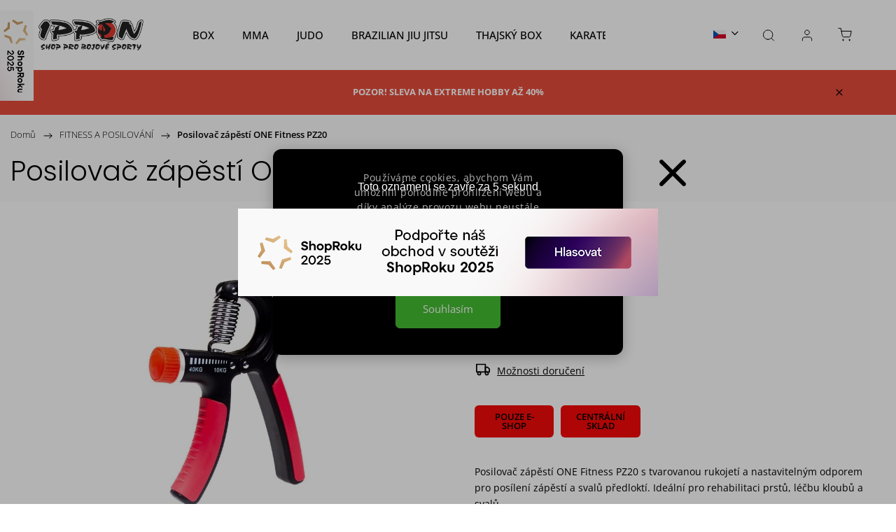

--- FILE ---
content_type: text/html; charset=utf-8
request_url: https://www.ipponshop.cz/posilovac-zapesti-one-fitness-pz20/
body_size: 37257
content:
<!doctype html><html lang="cs" dir="ltr" class="header-background-light external-fonts-loaded"><head><meta charset="utf-8" /><meta name="viewport" content="width=device-width,initial-scale=1" /><title>Posilovač zápěstí ONE Fitness PZ20 - IPPON SHOP</title><link rel="preconnect" href="https://cdn.myshoptet.com" /><link rel="dns-prefetch" href="https://cdn.myshoptet.com" /><link rel="preload" href="https://cdn.myshoptet.com/prj/dist/master/cms/libs/jquery/jquery-1.11.3.min.js" as="script" /><link href="https://cdn.myshoptet.com/prj/dist/master/cms/templates/frontend_templates/shared/css/font-face/open-sans.css" rel="stylesheet"><link href="https://cdn.myshoptet.com/prj/dist/master/cms/templates/frontend_templates/shared/css/font-face/poppins.css" rel="stylesheet"><script>
dataLayer = [];
dataLayer.push({'shoptet' : {
    "pageId": 7296,
    "pageType": "productDetail",
    "currency": "CZK",
    "currencyInfo": {
        "decimalSeparator": ",",
        "exchangeRate": 1,
        "priceDecimalPlaces": 0,
        "symbol": "K\u010d",
        "symbolLeft": 0,
        "thousandSeparator": " "
    },
    "language": "cs",
    "projectId": 36933,
    "product": {
        "id": 53515,
        "guid": "1db667ae-0f9f-11ed-8db5-024204b4d77d",
        "hasVariants": false,
        "codes": [
            {
                "code": "17-37-203"
            }
        ],
        "code": "17-37-203",
        "name": "Posilova\u010d z\u00e1p\u011bst\u00ed ONE Fitness PZ20",
        "appendix": "",
        "weight": 0.25,
        "manufacturer": "ONE FITNESS",
        "manufacturerGuid": "1EF53321244C663A941DDA0BA3DED3EE",
        "currentCategory": "FITNESS A POSILOV\u00c1N\u00cd",
        "currentCategoryGuid": "dde8ab89-6d42-11f0-807d-a6a65df3d1ca",
        "defaultCategory": "FITNESS A POSILOV\u00c1N\u00cd",
        "defaultCategoryGuid": "dde8ab89-6d42-11f0-807d-a6a65df3d1ca",
        "currency": "CZK",
        "priceWithVat": 149
    },
    "stocks": [
        {
            "id": "ext",
            "title": "Sklad",
            "isDeliveryPoint": 0,
            "visibleOnEshop": 1
        }
    ],
    "cartInfo": {
        "id": null,
        "freeShipping": false,
        "freeShippingFrom": 1900,
        "leftToFreeGift": {
            "formattedPrice": "0 K\u010d",
            "priceLeft": 0
        },
        "freeGift": false,
        "leftToFreeShipping": {
            "priceLeft": 1900,
            "dependOnRegion": 0,
            "formattedPrice": "1 900 K\u010d"
        },
        "discountCoupon": [],
        "getNoBillingShippingPrice": {
            "withoutVat": 0,
            "vat": 0,
            "withVat": 0
        },
        "cartItems": [],
        "taxMode": "ORDINARY"
    },
    "cart": [],
    "customer": {
        "priceRatio": 1,
        "priceListId": 1,
        "groupId": null,
        "registered": false,
        "mainAccount": false
    }
}});
dataLayer.push({'cookie_consent' : {
    "marketing": "denied",
    "analytics": "denied"
}});
document.addEventListener('DOMContentLoaded', function() {
    shoptet.consent.onAccept(function(agreements) {
        if (agreements.length == 0) {
            return;
        }
        dataLayer.push({
            'cookie_consent' : {
                'marketing' : (agreements.includes(shoptet.config.cookiesConsentOptPersonalisation)
                    ? 'granted' : 'denied'),
                'analytics': (agreements.includes(shoptet.config.cookiesConsentOptAnalytics)
                    ? 'granted' : 'denied')
            },
            'event': 'cookie_consent'
        });
    });
});
</script>
<meta property="og:type" content="website"><meta property="og:site_name" content="ipponshop.cz"><meta property="og:url" content="https://www.ipponshop.cz/posilovac-zapesti-one-fitness-pz20/"><meta property="og:title" content="Posilovač zápěstí ONE Fitness PZ20 - IPPON SHOP"><meta name="author" content="IPPON SHOP"><meta name="web_author" content="Shoptet.cz"><meta name="dcterms.rightsHolder" content="www.ipponshop.cz"><meta name="robots" content="index,follow"><meta property="og:image" content="https://cdn.myshoptet.com/usr/www.ipponshop.cz/user/shop/big/53515_img.jpg?686db8d9"><meta property="og:description" content="Posilovač zápěstí ONE Fitness PZ20. Posilovač zápěstí ONE Fitness PZ20 s tvarovanou rukojetí a nastavitelným odporem pro posílení zápěstí a svalů předloktí. Ideální pro rehabilitaci prstů, léčbu kloubů a svalů."><meta name="description" content="Posilovač zápěstí ONE Fitness PZ20. Posilovač zápěstí ONE Fitness PZ20 s tvarovanou rukojetí a nastavitelným odporem pro posílení zápěstí a svalů předloktí. Ideální pro rehabilitaci prstů, léčbu kloubů a svalů."><meta name="google-site-verification" content="aurrspW3lSccZHLtqerwGwStkNjQZNQNMPUywA20hRI"><meta property="product:price:amount" content="149"><meta property="product:price:currency" content="CZK"><style>:root {--color-primary: #e74c3c;--color-primary-h: 6;--color-primary-s: 78%;--color-primary-l: 57%;--color-primary-hover: #000000;--color-primary-hover-h: 0;--color-primary-hover-s: 0%;--color-primary-hover-l: 0%;--color-secondary: #e74c3c;--color-secondary-h: 6;--color-secondary-s: 78%;--color-secondary-l: 57%;--color-secondary-hover: #e74c3c;--color-secondary-hover-h: 6;--color-secondary-hover-s: 78%;--color-secondary-hover-l: 57%;--color-tertiary: #e74c3c;--color-tertiary-h: 6;--color-tertiary-s: 78%;--color-tertiary-l: 57%;--color-tertiary-hover: #e74c3c;--color-tertiary-hover-h: 6;--color-tertiary-hover-s: 78%;--color-tertiary-hover-l: 57%;--color-header-background: #ffffff;--template-font: "Open Sans";--template-headings-font: "Poppins";--header-background-url: url("[data-uri]");--cookies-notice-background: #F8FAFB;--cookies-notice-color: #252525;--cookies-notice-button-hover: #27263f;--cookies-notice-link-hover: #3b3a5f;--templates-update-management-preview-mode-content: "Náhled aktualizací šablony je aktivní pro váš prohlížeč."}</style>
    <script>var shoptet = shoptet || {};</script>
    <script src="https://cdn.myshoptet.com/prj/dist/master/shop/dist/main-3g-header.js.27c4444ba5dd6be3416d.js"></script>
<!-- User include --><!-- service 1453(1067) html code header -->
<script src="https://ajax.googleapis.com/ajax/libs/webfont/1.6.26/webfont.js"></script>

<link rel="stylesheet" href="https://cdn.myshoptet.com/usr/shoptet.tomashlad.eu/user/documents/extras/carbon/animation-inits.css?v=0012">

<link rel="stylesheet" href="https://cdn.myshoptet.com/usr/shoptet.tomashlad.eu/user/documents/extras/carbon/bootstrap.min.css" />
<link rel="stylesheet" href="https://cdn.myshoptet.com/usr/shoptet.tomashlad.eu/user/documents/extras/carbon/jquery-ui.css" />
<link rel="stylesheet" href="https://cdn.myshoptet.com/usr/shoptet.tomashlad.eu/user/documents/extras/shoptet-font/font.css"/>
<link rel="stylesheet" href="https://cdn.myshoptet.com/usr/shoptet.tomashlad.eu/user/documents/extras/carbon/slick.css" />
<link rel="stylesheet" href="https://cdn.myshoptet.com/usr/shoptet.tomashlad.eu/user/documents/extras/carbon/animate.css">
<link rel="stylesheet" href="https://cdn.myshoptet.com/usr/shoptet.tomashlad.eu/user/documents/extras/carbon/screen.min.css?v=75">
<link rel="stylesheet" href="https://cdn.myshoptet.com/usr/shoptet.tomashlad.eu/user/documents/extras/carbon/scroll-animation.css?v=003">

<style>
.hp-ratings.container .ratings-list .votes-wrap .vote-wrap .vote-content, .products-block.products .product .p .name span {
-webkit-box-orient: vertical;
}
.hp-news .news-wrapper .news-item .text .description {
-webkit-box-orient: vertical;
}
#header .site-name {margin-top:0;}
pre {text-wrap: wrap;}
.price-final .no-display {display:none !important;}
.cart-table .p-name i.icon-gift {
float: left;
    margin-right: 5px;
    border-radius: 6px;
    padding: 2px 2px 3px 3px;
}
.advanced-parameter-inner img {border-radius:0;}
.wrong-template {
    text-align: center;
    padding: 30px;
    background: #000;
    color: #fff;
    font-size: 20px;
    position: fixed;
    width: 100%;
    height: 100%;
    z-index: 99999999;
    top: 0;
    left: 0;
    padding-top: 20vh;
}
.wrong-template span {
    display: block;
    font-size: 15px;
    margin-top: 25px;
    opacity: 0.7;
}
.wrong-template span a {color: #fff; text-decoration: underline;}
.advancedOrder__buttons {display: flex;align-items: center;justify-content: center;margin-top: 20px;margin-bottom: 20px;}
.advancedOrder__buttons .next-step-back {
    display: inline-block !important;
    line-height: 38px;
    padding: 0 15px;
    min-height: 38px;
    background: transparent;
    color: var(--color-primary) !important;
    font-size: 14px;
    border: 1px solid var(--color-primary);
    margin-right: 15px;
    font-family: var(--template-font);
    font-size: 14px;
    font-weight: 500;
    cursor: pointer;
}
.advancedOrder__buttons .next-step-back:hover {background: #f2f2f2;}
@media (max-width: 768px) {
.advancedOrder__buttons .next-step-back {margin: 0 auto}
}
@media (max-width: 480px) {
.cart-content .next-step .btn.next-step-back {
    text-align: center !important;
    justify-content: center;
    text-transform: uppercase;
}
}
img {height: auto;}
#productsTop img {object-fit:cover;}
.products-related .quantity {display:none;}
#otherInformation {display:block;}
.filter-section-custom-wrapper h4 span {margin-left: 70px;}
.carousel-inner {min-height:0 !important;}
.dotaz-hide {display: none !important;}
.cart-content .discount-coupon form input {font-size:13px;}
.cart-content input[type=checkbox]+label:before, .cart-content input[type=radio]+label:before {border-color:gray!important}
</style>

<!-- <link rel="stylesheet" href="https://cdn.myshoptet.com/usr/shoptet.tomashlad.eu/user/documents/extras/update1.css?v11"> -->
<!-- api 1453(1067) html code header -->
<script>
    var shoptetakTemplateSettings={"disableProductsAnimation":false,"useRoundingCorners":true,"disableAnimations":false,"hideCarouselSocials":false,"defaultArticlesImages":false,"useButtonsGradient":false,"useButtonsBg":true,"useProductsCarousel":true,"productsHiddenPrices":true,"fullWidthCarousel":false,"moveBannersText":false,"moveParameters":false,"showListOfArticlesNews":false,"showShopRating":true,"showFavouriteCategories":true,"favouritesTestMode":false,"articlesTestMode":false,"urlOfTheFavouriteCategories":{"cs":"\/hp-kategorie\/"}};

    const rootCarbon = document.documentElement;

    if(shoptetakTemplateSettings.useRoundingCorners){rootCarbon.classList.add("st-rounding-corners");}
    if(shoptetakTemplateSettings.disableProductsAnimation){rootCarbon.classList.add("st-disable-prod-anim");}
    if(shoptetakTemplateSettings.useButtonsGradient){rootCarbon.classList.add("st-buttons-gradient");}
    if(shoptetakTemplateSettings.useButtonsBg){rootCarbon.classList.add("st-buttons-bg");}
    if(shoptetakTemplateSettings.fullWidthCarousel){rootCarbon.classList.add("st-wide-carousel");}
    if(shoptetakTemplateSettings.showListOfArticlesNews){rootCarbon.classList.add("st-show-articles");}
    if(shoptetakTemplateSettings.showShopRating){rootCarbon.classList.add("st-show-ratings");}
    if(shoptetakTemplateSettings.showFavouriteCategories){rootCarbon.classList.add("st-show-fav-cats");}
    if(shoptetakTemplateSettings.defaultArticlesImages){rootCarbon.classList.add("st-art-imgs-default");}
    if(shoptetakTemplateSettings.moveParameters){rootCarbon.classList.add("st-move-params");}
    if(shoptetakTemplateSettings.moveBannersText){rootCarbon.classList.add("st-move-banners-texts");}
    if(shoptetakTemplateSettings.disableAnimations){rootCarbon.classList.add("st-animations-disable");}
    if(shoptetakTemplateSettings.hideCarouselSocials){rootCarbon.classList.add("st-soc-hidden");}
</script>

<!-- api 690(337) html code header -->
<script>var ophWidgetData={"lang":"cs","link":"","logo":true,"expanded":true,"lunchShow":false,"checkHoliday":true,"showWidgetStart":"07:00","showWidgetEnd":"20:00","beforeOpenStore":0,"beforeCloseStore":0,"openingHours":[{"day":1,"openHour":"09:00","closeHour":"17:00","openPause":"","closePause":"","closed":false},{"day":2,"openHour":"09:00","closeHour":"17:00","openPause":"","closePause":"","closed":false},{"day":3,"openHour":"09:00","closeHour":"17:00","openPause":"","closePause":"","closed":false},{"day":4,"openHour":"09:00","closeHour":"17:00","openPause":"","closePause":"","closed":false},{"day":5,"openHour":"09:00","closeHour":"17:00","openPause":"","closePause":"","closed":false},{"day":6,"openHour":"","closeHour":"","openPause":"","closePause":"","closed":true},{"day":7,"openHour":"","closeHour":"","openPause":"","closePause":"","closed":true}],"excludes":[{"date":"2025-04-28","openHour":"","closeHour":"","openPause":"","closePause":"","closed":true,"text":"NOV\u00c1 ADRESA"},{"date":"2025-04-29","openHour":"","closeHour":"","openPause":"","closePause":"","closed":true,"text":"NOV\u00c1 ADRESA"},{"date":"2025-04-30","openHour":"","closeHour":"","openPause":"","closePause":"","closed":true,"text":"NOV\u00c1 ADRESA"},{"date":"2025-05-01","openHour":"","closeHour":"","openPause":"","closePause":"","closed":true,"text":"NOV\u00c1 ADRESA"},{"date":"2025-05-02","openHour":"","closeHour":"","openPause":"","closePause":"","closed":true,"text":"NOV\u00c1 ADRESA"},{"date":"2025-05-03","openHour":"","closeHour":"","openPause":"","closePause":"","closed":true,"text":"NOV\u00c1 ADRESA"},{"date":"2025-05-04","openHour":"","closeHour":"","openPause":"","closePause":"","closed":true,"text":"NOV\u00c1 ADRESA"},{"date":"2025-05-08","openHour":"","closeHour":"","openPause":"","closePause":"","closed":true,"text":"ZAV\u0158ENO"},{"date":"2025-11-17","openHour":"","closeHour":"","openPause":"","closePause":"","closed":true,"text":""},{"date":"2025-12-24","openHour":"","closeHour":"","openPause":"","closePause":"","closed":true,"text":""},{"date":"2025-12-25","openHour":"","closeHour":"","openPause":"","closePause":"","closed":true,"text":""},{"date":"2025-12-26","openHour":"","closeHour":"","openPause":"","closePause":"","closed":true,"text":""},{"date":"2025-12-27","openHour":"","closeHour":"","openPause":"","closePause":"","closed":true,"text":""},{"date":"2025-12-28","openHour":"","closeHour":"","openPause":"","closePause":"","closed":true,"text":""},{"date":"2025-12-29","openHour":"","closeHour":"","openPause":"","closePause":"","closed":true,"text":""},{"date":"2025-12-30","openHour":"","closeHour":"","openPause":"","closePause":"","closed":true,"text":""},{"date":"2025-12-31","openHour":"","closeHour":"","openPause":"","closePause":"","closed":true,"text":""},{"date":"2026-01-01","openHour":"","closeHour":"","openPause":"","closePause":"","closed":true,"text":""},{"date":"2026-01-02","openHour":"","closeHour":"","openPause":"","closePause":"","closed":true,"text":""},{"date":"2026-01-03","openHour":"","closeHour":"","openPause":"","closePause":"","closed":true,"text":""},{"date":"2026-01-04","openHour":"","closeHour":"","openPause":"","closePause":"","closed":true,"text":""},{"date":"2026-01-05","openHour":"","closeHour":"","openPause":"","closePause":"","closed":true,"text":""},{"date":"2026-01-06","openHour":"","closeHour":"","openPause":"","closePause":"","closed":true,"text":""},{"date":"2026-01-07","openHour":"","closeHour":"","openPause":"","closePause":"","closed":true,"text":""}],"holidayList":["01-01","01-05","08-05","05-07","06-07","28-09","28-10","17-11","24-12","25-12","26-12"],"todayLongFormat":false,"logoFilemanager":"","colors":{"bg_header_color":"","bg_logo_color":"","bg_title_color":"","bg_preopen_color":"#03a9f4","bg_open_color":"#4caf50","bg_pause_color":"#ff9800","bg_preclose_color":"#ff6f00","bg_close_color":"#e94b4b","color_exception_day":"#e94b4b"},"address":"","icon":"icon-01","bottomPosition":"0","showDetailOnExpand":false,"weekTurnOff":[],"directPosition":"rtl"}</script>
<!-- api 1884(1449) html code header -->
<style>.style-1, .style-2, .style-3 {  --shk-promo-status-active-bg: #04b40b;--shk-promo-status-active-c: #ffffff;--shk-promo-status-error-bg: #b90b0b;--shk-promo-status-error-c: #ffffff;--shk-promo-status-preactive-bg: #e39301;--shk-promo-status-preactive-c: #ffffff;--shk-promo-border-r: 5px;}.style-1 {  --shk-promo-g-border-c:#b7d6e2;--shk-promo-g-bg:#ebf5f9;--shk-promo-g-c:#000000;--shk-promo-g-head-c:#044b67;--shk-promo-g-head-bg:#b7d6e2;--shk-promo-g-price-c:#e92424;--shk-promo-g-normal-price-c:#000000;--shk-promo-g-discount-bg:#ffe0e0;--shk-promo-g-discount-c:#e92424;--shk-promo-g-countdown-c:#000000;--shk-promo-g-countdown-bg:#ffffff;--shk-promo-g-countdown-num-c:#e92424;--shk-promo-g-free-shipping-c:#008605;--shk-promo-g-code-bg:#ffffff;--shk-promo-g-code-bg-hover:#ffffff;--shk-promo-g-code-c:#000000;--shk-promo-g-code-c-hover:#2e7e9e;--shk-promo-g-code-border-c:#b7d6e2;--shk-promo-g-code-border-c-hover:#b7d6e2;--shk-promo-g-code-used-opacity:0.8;--shk-promo-g-button-add-bg:#008c06;--shk-promo-g-button-add-bg-hover:#007006;--shk-promo-g-button-add-c:#ffffff;--shk-promo-g-button-add-c-hover:#ffffff;--shk-promo-g-button-change-bg:#008c06;--shk-promo-g-button-change-bg-hover:#007006;--shk-promo-g-button-change-c:#ffffff;--shk-promo-g-button-change-c-hover:#ffffff;--shk-promo-g-button-remove-bg:#8c1700;--shk-promo-g-button-remove-bg-hover:#641100;--shk-promo-g-button-remove-c:#ffffff;--shk-promo-g-button-remove-c-hover:#ffffff;--shk-promo-d-border-c:#e3d4a6;--shk-promo-d-bg:#f9f1d7;--shk-promo-d-c:#000000;--shk-promo-d-head-c:#6f5402;--shk-promo-d-head-bg:#e3d4a6;--shk-promo-d-price-c:#e92424;--shk-promo-d-normal-price-c:#000000;--shk-promo-d-discount-bg:#ffe0e0;--shk-promo-d-discount-c:#e92424;--shk-promo-d-countdown-c:#000000;--shk-promo-d-countdown-bg:#ffffff;--shk-promo-d-countdown-num-c:#e92424;--shk-promo-d-free-shipping-c:#008605;--shk-promo-d-code-bg:#ffffff;--shk-promo-d-code-bg-hover:#ffffff;--shk-promo-d-code-c:#000000;--shk-promo-d-code-c-hover:#a2852d;--shk-promo-d-code-border-c:#e3d4a6;--shk-promo-d-code-border-c-hover:#e3d4a6;--shk-promo-d-code-used-opacity:0.8;--shk-promo-d-button-add-bg:#008c06;--shk-promo-d-button-add-bg-hover:#007006;--shk-promo-d-button-add-c:#ffffff;--shk-promo-d-button-add-c-hover:#ffffff;--shk-promo-d-button-change-bg:#008c06;--shk-promo-d-button-change-bg-hover:#007006;--shk-promo-d-button-change-c:#ffffff;--shk-promo-d-button-change-c-hover:#ffffff;--shk-promo-d-button-remove-bg:#8c1700;--shk-promo-d-button-remove-bg-hover:#641100;--shk-promo-d-button-remove-c:#ffffff;--shk-promo-d-button-remove-c-hover:#ffffff;}.style-2 {  --shk9-g-2-border-c:#ffd538;--shk9-g-2-bg:#fff9d7;--shk9-g-2-c:#000000;--shk9-g-2-head-c:#000000;--shk9-g-2-head-bg:#ffd538;--shk9-g-2-box-c:#000000;--shk9-g-2-box-bg:#ffd538;--shk9-g-2-price-c:#bc0000;--shk9-g-2-normal-price-c:#A4A4A4;--shk9-g-2-discount-bg:#ffd538;--shk9-g-2-discount-c:#bc0000;--shk9-g-2-discount-c-2:#bc0000;--shk9-g-2-countdown-c:#000000;--shk9-g-2-countdown-bg:#ffffff;--shk9-g-2-countdown-border-c:#ffd538;--shk9-g-2-countdown-num-c:#000000;--shk9-g-2-free-shipping-c:#6d8205;--shk9-g-2-free-shipping-c-2:#6d8205;--shk9-g-2-code-bg:#ffffff;--shk9-g-2-code-bg-hover:#ffffff;--shk9-g-2-code-c:#000000;--shk9-g-2-code-c-hover:#000000;--shk9-g-2-code-border-c:#000000;--shk9-g-2-code-border-c-hover:#000000;--shk9-g-2-code-used-opacity:0.8;--shk9-g-2-button-add-c:#000000;--shk9-g-2-button-add-c-hover:#000000;--shk9-g-2-button-change-c:#000000;--shk9-g-2-button-change-c-hover:#000000;--shk9-g-2-button-remove-c:#000000;--shk9-g-2-button-remove-c-hover:#000000;--shk9-d-2-border-c:#00275b;--shk9-d-2-bg:#ecf5fe;--shk9-d-2-c:#00275b;--shk9-d-2-head-c:#ffffff;--shk9-d-2-head-bg:#00275b;--shk9-d-2-box-c:#ffffff;--shk9-d-2-box-bg:#00275B;--shk9-d-2-price-c:#00275b;--shk9-d-2-normal-price-c:#A4A4A4;--shk9-d-2-discount-bg:#00275b;--shk9-d-2-discount-c:#ffffff;--shk9-d-2-discount-c-2:#ffffff;--shk9-d-2-countdown-c:#00275b;--shk9-d-2-countdown-bg:#ffffff;--shk9-d-2-countdown-border-c:#00275b;--shk9-d-2-countdown-num-c:#00275b;--shk9-d-2-free-shipping-c:#00275b;--shk9-d-2-free-shipping-c-2:#00275b;--shk9-d-2-code-bg:#ffffff;--shk9-d-2-code-bg-hover:#ffffff;--shk9-d-2-code-c:#000000;--shk9-d-2-code-c-hover:#000000;--shk9-d-2-code-border-c:#00275B;--shk9-d-2-code-border-c-hover:#00275B;--shk9-d-2-code-used-opacity:0.8;--shk9-d-2-button-add-c:#00275b;--shk9-d-2-button-add-c-hover:#00275b;--shk9-d-2-button-change-c:#00275b;--shk9-d-2-button-change-c-hover:#00275b;--shk9-d-2-button-remove-c:#00275b;--shk9-d-2-button-remove-c-hover:#00275b;}.style-3 {  --shk9-g-3-box-bg:#f1f1f1;--shk9-g-3-box-bc:#f1f1f1;--shk9-g-3-mt-c:#666666;--shk9-g-3-header-bg:#e0e0e0;--shk9-g-3-header-bc:#f1f1f1;--shk9-g-3-header-c:#414141;--shk9-g-3-discount-c:#bf1515;--shk9-g-3-discount-c-2:#bf1515;--shk9-g-3-discount-bg:#f1f1f1;--shk9-g-3-old-price-c:#666666;--shk9-g-3-promo-price-c:#333333;--shk9-g-3-pi-bc:#000000;--shk9-g-3-pi-bg:#ffffff;--shk9-g-3-pi-label-c:#000000;--shk9-g-3-pc-bg:#ffdf4f;--shk9-g-3-pc-c:#000000;--shk9-g-3-pc-bg-h:#ffdf4f;--shk9-g-3-pc-c-h:#000000;--shk9-g-3-fs-c:#0a7c07;--shk9-g-3-b-add-c:#000000;--shk9-g-3-b-add-c-h:#000000;--shk9-g-3-b-change-c:#000000;--shk9-g-3-b-change-c-h:#000000;--shk9-g-3-b-remove-c:#000000;--shk9-g-3-b-remove-c-h:#000000;--shk9-g-3-cd-bg:#ffdf4f;--shk9-g-3-cd-c:#1c1c1c;--shk9-g-3-cd-num-c:#1c1c1c;--shk9-d-3-box-bg:#f1f1f1;--shk9-d-3-box-bc:#f1f1f1;--shk9-d-3-mt-c:#666666;--shk9-d-3-header-bg:#e0e0e0;--shk9-d-3-header-bc:#f1f1f1;--shk9-d-3-header-c:#414141;--shk9-d-3-discount-c:#bf1515;--shk9-d-3-discount-c-2:#bf1515;--shk9-d-3-discount-bg:#f1f1f1;--shk9-d-3-old-price-c:#666666;--shk9-d-3-promo-price-c:#333333;--shk9-d-3-pi-bc:#000000;--shk9-d-3-pi-bg:#ffffff;--shk9-d-3-pi-label-c:#000000;--shk9-d-3-pc-bg:#ffdf4f;--shk9-d-3-pc-c:#000000;--shk9-d-3-pc-bg-h:#ffdf4f;--shk9-d-3-pc-c-h:#000000;--shk9-d-3-fs-c:#0a7c07;--shk9-d-3-b-add-c:#000000;--shk9-d-3-b-add-c-h:#000000;--shk9-d-3-b-change-c:#000000;--shk9-d-3-b-change-c-h:#000000;--shk9-d-3-b-remove-c:#000000;--shk9-d-3-b-remove-c-h:#000000;--shk9-d-3-cd-bg:#ffdf4f;--shk9-d-3-cd-c:#1c1c1c;--shk9-d-3-cd-num-c:#1c1c1c;} .flag.flag-promo-extra-sleva, .pr-list-flag-promo-extra-sleva, .bool-promo-extra-sleva, .flag.flag-promo-unikatni-sleva, .pr-list-flag-promo-unikatni-sleva, .bool-promo-unikatni-sleva {--shk-promo-flag-extra-bg: #bc0000;--shk-promo-flag-extra-c: #ffffff;--shk-promo-flag-uni-bg: #cc0380;--shk-promo-flag-uni-c: #ffffff;} </style>
<!-- service 619(267) html code header -->
<link href="https://cdn.myshoptet.com/usr/fvstudio.myshoptet.com/user/documents/addons/cartupsell.min.css?24.11.1" rel="stylesheet">
<!-- service 690(337) html code header -->
<link href="https://cdn.myshoptet.com/usr/mcore.myshoptet.com/user/documents/upload/addon01/ophWidget.min.css?v=1.6.9" rel="stylesheet" />


<!-- service 1884(1449) html code header -->
<link rel="stylesheet" href="https://cdn.myshoptet.com/addons/shop-factory-doplnky-FE/dynamicke-akce-a-slevy/styles.header.min.css?b13ae9629b3d95c3a77a961f006a4683fecadb46">
<!-- project html code header -->
<meta name="facebook-domain-verification" content="u4dauhfrvbq4cge7nons2r21m8n44c" />
<link rel="apple-touch-icon" sizes="180x180" href="/user/documents/apple-touch-icon.png">
<link rel="icon" type="image/png" sizes="32x32" href="/user/documents/favicon-32x32.png">
<link rel="icon" type="image/png" sizes="16x16" href="/user/documents/favicon-16x16.png">
<!--<link rel="manifest" href="/user/documents/site.webmanifest">
<link rel="shortcut icon" href="/user/documents/favicon.ico">-->
<!--<meta name="msapplication-TileColor" content="#da532c">
<meta name="msapplication-config" content="/user/documents/browserconfig.xml">
<meta name="theme-color" content="#ffffff">-->
<script src="https://im9.cz/js/cache/loader.js"></script> <script>loadScript("https://www.shoproku.cz/js/interstitial.min.js", function(){new Interstitial("https://www.shoproku.cz/img/award-icon/cs/600x125.png?v2024", 600, 125, 6, 0, {type:"image", closeButton:!0, buttonUrl:"https://www.shoproku.cz/img/icon/close.svg", closeWidth:38, closeHeight:38, closeTop: - 70, closeRight: - 40, countDown:!0, buttonTransparent:!1, useCookie:!0, backgroundColor:"#000", backgroundOpacity:30, countdownColor:"#fff", message_prefix:"Toto oznámení se zavře za ", message_suffix:" sekund"}, {name:"sr_cs_2025", expiration:3, displayCount:3}, {}, {clickthru:"https://www.shoproku.cz/soutez?shop=IPPONSHOP&utm_campaign=bannery_2025&utm_source=banner_screen_cs#hlasovat-v-cene-popularity", target:"_blank"})});</script>
<style>.shoproku-sticky-widget{position:absolute;top:15px;left:-41px;z-index:99999}.shoproku-sticky-widget:hover{-webkit-transition:left 0.3s;transition:left 0.3s;left:0;}</style> <a class="shoproku-sticky-widget" target="_blank" href="https://www.shoproku.cz/soutez?shop=IPPONSHOP&amp;utm_campaign=bannery_2025&amp;utm_source=banner_side_cs#hlasovat-v-cene-popularity"> <img src="https://www.shoproku.cz/img/award-icon/cs/widget.png?v=2024"> </a>
<style>

.cart-table .p-discount.p-cell{display:block;}
.site-msg.information{
background-color:#e74c3c;
}
.homepage-blog-wrapper.blog-wrapper .news-item .image img, .homepage-blog-wrapper .news-wrapper .news-item .image img, .hp-news.blog-wrapper .news-item .image img, .hp-news .news-wrapper .news-item .image img, .type-posts-listing.blog-wrapper .news-item .image img, .type-posts-listing .news-wrapper .news-item .image img{
max-width:10%!important;
object-fit: contain;
}
@media (max-width: 780px){
.next-to-carousel-banners .banner-wrapper a .extended-banner-texts{
background-color:#ffffffb5;
}
#carousel .item .extended-banner-texts .extended-banner-text{
text-align:left;
}
.extended-banner-text{
text-align:left!important;
}
}

@media only screen and (max-width: 480px) {
    .siteCookies .siteCookies__form .siteCookies__buttonWrap {
    flex-direction: row;
    }
    }



.siteCookies .siteCookies__form .siteCookies__buttonWrap button[value=all]{
border-radius:6px;
}
/* --- Úklid původních stylů spodní lišty --- */
html, body { padding-bottom: 0 !important; }

.siteCookies,
.siteCookies--bottom,
.siteCookies.siteCookies--bottom {
  margin: 0 !important;
  padding: 0 !important;
  bottom: auto !important;      /* kdyby zůstalo bottom:0 */
}
.siteCookies__link{
margin-top:20px!important;
}

/* některé šablony dávají mezeru přes p uvnitř links */
.siteCookies__links,
.siteCookies__links p,
.siteCookies__buttonWrap {
  margin: 0 !important;
  padding: 0 !important;
  margin-top:20px;
}
.siteCookies .siteCookies__form .siteCookies__content{
padding-right:0px!important;
}

/* pro jistotu vypnout i ::after, kdyby byl použit */
.siteCookies::after { content: none !important; display: none !important; }

/* --- tvoje modal/center úprava zůstává --- */
.siteCookies.js-siteCookies {
  position: fixed !important;
  top: 50% !important;
  left: 50% !important;
  transform: translate(-50%, -50%) !important;
  z-index: 9999 !important;
  width: 90%;
  max-width: 500px;
  box-shadow: 0 4px 20px rgba(0,0,0,0.25);
  border-radius: 12px;
  background: black;
  padding: 20px;
}

.siteCookies::before { display: none !important; content: none !important; }

/* layout ve sloupci */
.siteCookies__form {
  display: flex;
  flex-direction: column;
  align-items: center;
  gap: 15px;
  padding: 30px;
}

/* text + tlačítka */
.siteCookies__text {
  text-align: center;
  font-size: 14px;
  line-height: 1.5;
  color: white;
}

.siteCookies__buttonWrap,
.siteCookies__links {
  width: 100%;
  display: flex;
  justify-content: center;
}

.siteCookies__button,
.siteCookies__link {
  width: 100%;
  max-width: 250px;
  margin: 5px 0;
  padding: 10px 15px;
  border-radius: 6px;
  text-align: center;
}

.siteCookies__button { background: #000; color: #fff; border: none; cursor: pointer; }
.siteCookies__link   { background: #f1f1f1; border: none; cursor: pointer; }

/* odkazy v textu bílé */
.siteCookies .siteCookies__form .siteCookies__content a { color: white; }

/* volitelné: třída přidaná při scrollu už neovlivní pozici */
.siteCookies--scrolled {
  position: fixed !important;
  top: 50% !important;
  left: 50% !important;
  transform: translate(-50%, -50%) !important;
}



.top-navigation-bar{
height:auto;
}
.subcategories.with-image li a .image{
display:none;
}
.products-block.products .product .prices.in-discount .price-side{
background: orange;
}
.product-top .p-final-price-wrapper.in-discount .price-side{
background: orange;
}
.flags .flag.flag-new{
background: green!important;
}
.flags .flag.flag-action{
background: red!important;
}
.extended-banner-link{
border-radius:6px;
}
</style>
<!-- /User include --><link rel="canonical" href="https://www.ipponshop.cz/posilovac-zapesti-one-fitness-pz20/" /><link rel="alternate" hreflang="cs" href="https://www.ipponshop.cz/posilovac-zapesti-one-fitness-pz20/" /><link rel="alternate" hreflang="sk" href="https://www.ipponshop.cz/sk/posilovac-zapesti-one-fitness-pz20/" /><link rel="alternate" hreflang="x-default" href="https://www.ipponshop.cz/posilovac-zapesti-one-fitness-pz20/" />    <script>
        var _hwq = _hwq || [];
        _hwq.push(['setKey', '5AA094DD30499643E26A45C68764BE51']);
        _hwq.push(['setTopPos', '0']);
        _hwq.push(['showWidget', '22']);
        (function() {
            var ho = document.createElement('script');
            ho.src = 'https://cz.im9.cz/direct/i/gjs.php?n=wdgt&sak=5AA094DD30499643E26A45C68764BE51';
            var s = document.getElementsByTagName('script')[0]; s.parentNode.insertBefore(ho, s);
        })();
    </script>
    <!-- Global site tag (gtag.js) - Google Analytics -->
    <script async src="https://www.googletagmanager.com/gtag/js?id=G-WCJHY1JVVX"></script>
    <script>
        
        window.dataLayer = window.dataLayer || [];
        function gtag(){dataLayer.push(arguments);}
        

                    console.debug('default consent data');

            gtag('consent', 'default', {"ad_storage":"denied","analytics_storage":"denied","ad_user_data":"denied","ad_personalization":"denied","wait_for_update":500});
            dataLayer.push({
                'event': 'default_consent'
            });
        
        gtag('js', new Date());

        
                gtag('config', 'G-WCJHY1JVVX', {"groups":"GA4","send_page_view":false,"content_group":"productDetail","currency":"CZK","page_language":"cs"});
        
                gtag('config', 'AW-957422355', {"allow_enhanced_conversions":true});
        
        
        
        
        
                    gtag('event', 'page_view', {"send_to":"GA4","page_language":"cs","content_group":"productDetail","currency":"CZK"});
        
                gtag('set', 'currency', 'CZK');

        gtag('event', 'view_item', {
            "send_to": "UA",
            "items": [
                {
                    "id": "17-37-203",
                    "name": "Posilova\u010d z\u00e1p\u011bst\u00ed ONE Fitness PZ20",
                    "category": "FITNESS A POSILOV\u00c1N\u00cd",
                                        "brand": "ONE FITNESS",
                                                            "price": 123
                }
            ]
        });
        
        
        
        
        
                    gtag('event', 'view_item', {"send_to":"GA4","page_language":"cs","content_group":"productDetail","value":123,"currency":"CZK","items":[{"item_id":"17-37-203","item_name":"Posilova\u010d z\u00e1p\u011bst\u00ed ONE Fitness PZ20","item_brand":"ONE FITNESS","item_category":"FITNESS A POSILOV\u00c1N\u00cd","price":123,"quantity":1,"index":0}]});
        
        
        
        
        
        
        
        document.addEventListener('DOMContentLoaded', function() {
            if (typeof shoptet.tracking !== 'undefined') {
                for (var id in shoptet.tracking.bannersList) {
                    gtag('event', 'view_promotion', {
                        "send_to": "UA",
                        "promotions": [
                            {
                                "id": shoptet.tracking.bannersList[id].id,
                                "name": shoptet.tracking.bannersList[id].name,
                                "position": shoptet.tracking.bannersList[id].position
                            }
                        ]
                    });
                }
            }

            shoptet.consent.onAccept(function(agreements) {
                if (agreements.length !== 0) {
                    console.debug('gtag consent accept');
                    var gtagConsentPayload =  {
                        'ad_storage': agreements.includes(shoptet.config.cookiesConsentOptPersonalisation)
                            ? 'granted' : 'denied',
                        'analytics_storage': agreements.includes(shoptet.config.cookiesConsentOptAnalytics)
                            ? 'granted' : 'denied',
                                                                                                'ad_user_data': agreements.includes(shoptet.config.cookiesConsentOptPersonalisation)
                            ? 'granted' : 'denied',
                        'ad_personalization': agreements.includes(shoptet.config.cookiesConsentOptPersonalisation)
                            ? 'granted' : 'denied',
                        };
                    console.debug('update consent data', gtagConsentPayload);
                    gtag('consent', 'update', gtagConsentPayload);
                    dataLayer.push(
                        { 'event': 'update_consent' }
                    );
                }
            });
        });
    </script>
<script>
    (function(t, r, a, c, k, i, n, g) { t['ROIDataObject'] = k;
    t[k]=t[k]||function(){ (t[k].q=t[k].q||[]).push(arguments) },t[k].c=i;n=r.createElement(a),
    g=r.getElementsByTagName(a)[0];n.async=1;n.src=c;g.parentNode.insertBefore(n,g)
    })(window, document, 'script', '//www.heureka.cz/ocm/sdk.js?source=shoptet&version=2&page=product_detail', 'heureka', 'cz');

    heureka('set_user_consent', 0);
</script>
</head><body class="desktop id-7296 in-fitness-a-posilovani-2 template-11 type-product type-detail one-column-body columns-4 blank-mode blank-mode-css ums_forms_redesign--off ums_a11y_category_page--on ums_discussion_rating_forms--off ums_flags_display_unification--on ums_a11y_login--on mobile-header-version-1">
        <div id="fb-root"></div>
        <script>
            window.fbAsyncInit = function() {
                FB.init({
                    autoLogAppEvents : true,
                    xfbml            : true,
                    version          : 'v24.0'
                });
            };
        </script>
        <script async defer crossorigin="anonymous" src="https://connect.facebook.net/cs_CZ/sdk.js#xfbml=1&version=v24.0"></script>    <div class="siteCookies siteCookies--bottom siteCookies--light js-siteCookies" role="dialog" data-testid="cookiesPopup" data-nosnippet>
        <div class="siteCookies__form">
            <div class="siteCookies__content">
                <div class="siteCookies__text">
                    Používáme cookies, abychom Vám umožnili pohodlné prohlížení webu a díky analýze provozu webu neustále zlepšovali jeho funkce, výkon a použitelnost. <a href="https://www.ipponshop.cz/gdpr/">Více informací</a>.
                </div>
                <p class="siteCookies__links">
                    <button class="siteCookies__link js-cookies-settings" aria-label="Nastavení cookies" data-testid="cookiesSettings">Nastavení</button>
                </p>
            </div>
            <div class="siteCookies__buttonWrap">
                                <button class="siteCookies__button js-cookiesConsentSubmit" value="all" aria-label="Přijmout cookies" data-testid="buttonCookiesAccept">Souhlasím</button>
            </div>
        </div>
        <script>
            document.addEventListener("DOMContentLoaded", () => {
                const siteCookies = document.querySelector('.js-siteCookies');
                document.addEventListener("scroll", shoptet.common.throttle(() => {
                    const st = document.documentElement.scrollTop;
                    if (st > 1) {
                        siteCookies.classList.add('siteCookies--scrolled');
                    } else {
                        siteCookies.classList.remove('siteCookies--scrolled');
                    }
                }, 100));
            });
        </script>
    </div>
<a href="#content" class="skip-link sr-only">Přejít na obsah</a><div class="overall-wrapper"><div class="site-msg information"><div class="container"><div class="text"><p style="color:white;">
  <strong>
   POZOR! SLEVA NA EXTREME HOBBY AŽ 40%
  </strong>
</p></div><div class="close js-close-information-msg"></div></div></div><div class="user-action"><div class="container">
    <div class="user-action-in">
                    <div id="login" class="user-action-login popup-widget login-widget" role="dialog" aria-labelledby="loginHeading">
        <div class="popup-widget-inner">
                            <h2 id="loginHeading">Přihlášení k vašemu účtu</h2><div id="customerLogin"><form action="/action/Customer/Login/" method="post" id="formLoginIncluded" class="csrf-enabled formLogin" data-testid="formLogin"><input type="hidden" name="referer" value="" /><div class="form-group"><div class="input-wrapper email js-validated-element-wrapper no-label"><input type="email" name="email" class="form-control" autofocus placeholder="E-mailová adresa (např. jan@novak.cz)" data-testid="inputEmail" autocomplete="email" required /></div></div><div class="form-group"><div class="input-wrapper password js-validated-element-wrapper no-label"><input type="password" name="password" class="form-control" placeholder="Heslo" data-testid="inputPassword" autocomplete="current-password" required /><span class="no-display">Nemůžete vyplnit toto pole</span><input type="text" name="surname" value="" class="no-display" /></div></div><div class="form-group"><div class="login-wrapper"><button type="submit" class="btn btn-secondary btn-text btn-login" data-testid="buttonSubmit">Přihlásit se</button><div class="password-helper"><a href="/registrace/" data-testid="signup" rel="nofollow">Nová registrace</a><a href="/klient/zapomenute-heslo/" rel="nofollow">Zapomenuté heslo</a></div></div></div></form>
</div>                    </div>
    </div>

                            <div id="cart-widget" class="user-action-cart popup-widget cart-widget loader-wrapper" data-testid="popupCartWidget" role="dialog" aria-hidden="true">
    <div class="popup-widget-inner cart-widget-inner place-cart-here">
        <div class="loader-overlay">
            <div class="loader"></div>
        </div>
    </div>

    <div class="cart-widget-button">
        <a href="/kosik/" class="btn btn-conversion" id="continue-order-button" rel="nofollow" data-testid="buttonNextStep">Pokračovat do košíku</a>
    </div>
</div>
            </div>
</div>
</div><div class="top-navigation-bar" data-testid="topNavigationBar">

    <div class="container">

        <div class="top-navigation-contacts">
            <strong>Zákaznická podpora:</strong><a href="tel:+420603543377" class="project-phone" aria-label="Zavolat na +420603543377" data-testid="contactboxPhone"><span>+ 420 603 543 377</span></a><a href="mailto:objednavka@ipponshop.cz" class="project-email" data-testid="contactboxEmail"><span>objednavka@ipponshop.cz</span></a>        </div>

                            <div class="top-navigation-menu">
                <div class="top-navigation-menu-trigger"></div>
                <ul class="top-navigation-bar-menu">
                                            <li class="top-navigation-menu-item-29">
                            <a href="/kontakty/">Kontakty</a>
                        </li>
                                            <li class="top-navigation-menu-item-860">
                            <a href="/kamenna-prodejna/">Prodejna</a>
                        </li>
                                            <li class="top-navigation-menu-item-5716">
                            <a href="/doprava-a-platba/">Doprava a platba</a>
                        </li>
                                            <li class="top-navigation-menu-item-776">
                            <a href="/ippon-gym/">Ippon gym</a>
                        </li>
                                            <li class="top-navigation-menu-item--24">
                            <a href="/znacka/">Prodávané značky</a>
                        </li>
                                            <li class="top-navigation-menu-item-774">
                            <a href="/reklamace/">Reklamace</a>
                        </li>
                                            <li class="top-navigation-menu-item-891">
                            <a href="/gdpr/">GDPR</a>
                        </li>
                                            <li class="top-navigation-menu-item-39">
                            <a href="/obchodni-podminky/">Obchodní podmínky</a>
                        </li>
                                            <li class="top-navigation-menu-item--51">
                            <a href="/hodnoceni-obchodu/">Hodnocení obchodu</a>
                        </li>
                                            <li class="top-navigation-menu-item-7491">
                            <a href="/b2b-program/">B2B program</a>
                        </li>
                                    </ul>
                <ul class="top-navigation-bar-menu-helper"></ul>
            </div>
        
        <div class="top-navigation-tools top-navigation-tools--language">
            <div class="responsive-tools">
                <a href="#" class="toggle-window" data-target="search" aria-label="Hledat" data-testid="linkSearchIcon"></a>
                                                            <a href="#" class="toggle-window" data-target="login"></a>
                                                    <a href="#" class="toggle-window" data-target="navigation" aria-label="Menu" data-testid="hamburgerMenu"></a>
            </div>
                <div class="languagesMenu">
        <button id="topNavigationDropdown" class="languagesMenu__flags" type="button" data-toggle="dropdown" aria-haspopup="true" aria-expanded="false">
            <svg aria-hidden="true" style="position: absolute; width: 0; height: 0; overflow: hidden;" version="1.1" xmlns="http://www.w3.org/2000/svg" xmlns:xlink="http://www.w3.org/1999/xlink"><defs><symbol id="shp-flag-CZ" viewBox="0 0 32 32"><title>CZ</title><path fill="#0052b4" style="fill: var(--color20, #0052b4)" d="M0 5.334h32v21.333h-32v-21.333z"></path><path fill="#d80027" style="fill: var(--color19, #d80027)" d="M32 16v10.666h-32l13.449-10.666z"></path><path fill="#f0f0f0" style="fill: var(--color21, #f0f0f0)" d="M32 5.334v10.666h-18.551l-13.449-10.666z"></path></symbol><symbol id="shp-flag-SK" viewBox="0 0 32 32"><title>SK</title><path fill="#f0f0f0" style="fill: var(--color21, #f0f0f0)" d="M0 5.334h32v21.333h-32v-21.333z"></path><path fill="#0052b4" style="fill: var(--color20, #0052b4)" d="M0 12.29h32v7.42h-32v-7.42z"></path><path fill="#d80027" style="fill: var(--color19, #d80027)" d="M0 19.71h32v6.957h-32v-6.956z"></path><path fill="#f0f0f0" style="fill: var(--color21, #f0f0f0)" d="M8.092 11.362v5.321c0 3.027 3.954 3.954 3.954 3.954s3.954-0.927 3.954-3.954v-5.321h-7.908z"></path><path fill="#d80027" style="fill: var(--color19, #d80027)" d="M9.133 11.518v5.121c0 0.342 0.076 0.665 0.226 0.968 1.493 0 3.725 0 5.373 0 0.15-0.303 0.226-0.626 0.226-0.968v-5.121h-5.826z"></path><path fill="#f0f0f0" style="fill: var(--color21, #f0f0f0)" d="M13.831 15.089h-1.339v-0.893h0.893v-0.893h-0.893v-0.893h-0.893v0.893h-0.893v0.893h0.893v0.893h-1.339v0.893h1.339v0.893h0.893v-0.893h1.339z"></path><path fill="#0052b4" style="fill: var(--color20, #0052b4)" d="M10.577 18.854c0.575 0.361 1.166 0.571 1.469 0.665 0.303-0.093 0.894-0.303 1.469-0.665 0.58-0.365 0.987-0.782 1.218-1.246-0.255-0.18-0.565-0.286-0.901-0.286-0.122 0-0.241 0.015-0.355 0.041-0.242-0.55-0.791-0.934-1.43-0.934s-1.188 0.384-1.43 0.934c-0.114-0.027-0.233-0.041-0.355-0.041-0.336 0-0.646 0.106-0.901 0.286 0.231 0.465 0.637 0.882 1.217 1.246z"></path></symbol></defs></svg>
            <svg class="shp-flag shp-flag-CZ">
                <use xlink:href="#shp-flag-CZ"></use>
            </svg>
            <span class="caret"></span>
        </button>
        <div class="languagesMenu__content" aria-labelledby="topNavigationDropdown">
                            <div class="languagesMenu__box toggle-window js-languagesMenu__box" data-hover="true" data-target="currency">
                    <div class="languagesMenu__header languagesMenu__header--name">Měna</div>
                    <div class="languagesMenu__header languagesMenu__header--actual" data-toggle="dropdown">CZK<span class="caret"></span></div>
                    <ul class="languagesMenu__list languagesMenu__list--currency">
                                                    <li class="languagesMenu__list__item">
                                <a href="/action/Currency/changeCurrency/?currencyCode=CZK" rel="nofollow" class="languagesMenu__list__link languagesMenu__list__link--currency">CZK</a>
                            </li>
                                                    <li class="languagesMenu__list__item">
                                <a href="/action/Currency/changeCurrency/?currencyCode=EUR" rel="nofollow" class="languagesMenu__list__link languagesMenu__list__link--currency">EUR</a>
                            </li>
                                            </ul>
                </div>
                                        <div class="languagesMenu__box toggle-window js-languagesMenu__box" data-hover="true" data-target="language">
                    <div class="languagesMenu__header languagesMenu__header--name">Jazyk</div>
                    <div class="languagesMenu__header languagesMenu__header--actual" data-toggle="dropdown">
                                                                                    
                                    Čeština
                                
                                                                                                                                <span class="caret"></span>
                    </div>
                    <ul class="languagesMenu__list languagesMenu__list--language">
                                                    <li>
                                <a href="/action/Language/changeLanguage/?language=cs" rel="nofollow" class="languagesMenu__list__link">
                                    <svg class="shp-flag shp-flag-CZ">
                                        <use xlink:href="#shp-flag-CZ"></use>
                                    </svg>
                                    <span class="languagesMenu__list__name languagesMenu__list__name--actual">Čeština</span>
                                </a>
                            </li>
                                                    <li>
                                <a href="/action/Language/changeLanguage/?language=sk" rel="nofollow" class="languagesMenu__list__link">
                                    <svg class="shp-flag shp-flag-SK">
                                        <use xlink:href="#shp-flag-SK"></use>
                                    </svg>
                                    <span class="languagesMenu__list__name">Slovenčina</span>
                                </a>
                            </li>
                                            </ul>
                </div>
                    </div>
    </div>
            <button class="top-nav-button top-nav-button-login toggle-window" type="button" data-target="login" aria-haspopup="dialog" aria-controls="login" aria-expanded="false" data-testid="signin"><span>Přihlášení</span></button>        </div>

    </div>

</div>
<header id="header"><div class="container navigation-wrapper">
    <div class="header-top">
        <div class="site-name-wrapper">
            <div class="site-name"><a href="/" data-testid="linkWebsiteLogo"><img src="https://cdn.myshoptet.com/usr/www.ipponshop.cz/user/logos/ippon_2-1.png" alt="IPPON SHOP" fetchpriority="low" /></a></div>        </div>
        <div class="search" itemscope itemtype="https://schema.org/WebSite">
            <meta itemprop="headline" content="FITNESS A POSILOVÁNÍ"/><meta itemprop="url" content="https://www.ipponshop.cz"/><meta itemprop="text" content="Posilovač zápěstí ONE Fitness PZ20. Posilovač zápěstí ONE Fitness PZ20 s tvarovanou rukojetí a nastavitelným odporem pro posílení zápěstí a svalů předloktí. Ideální pro rehabilitaci prstů, léčbu kloubů a svalů."/>            <form action="/action/ProductSearch/prepareString/" method="post"
    id="formSearchForm" class="search-form compact-form js-search-main"
    itemprop="potentialAction" itemscope itemtype="https://schema.org/SearchAction" data-testid="searchForm">
    <fieldset>
        <meta itemprop="target"
            content="https://www.ipponshop.cz/vyhledavani/?string={string}"/>
        <input type="hidden" name="language" value="cs"/>
        
            
<input
    type="search"
    name="string"
        class="query-input form-control search-input js-search-input"
    placeholder="Napište, co hledáte"
    autocomplete="off"
    required
    itemprop="query-input"
    aria-label="Vyhledávání"
    data-testid="searchInput"
>
            <button type="submit" class="btn btn-default" data-testid="searchBtn">Hledat</button>
        
    </fieldset>
</form>
        </div>
        <div class="navigation-buttons">
                
    <a href="/kosik/" class="btn btn-icon toggle-window cart-count" data-target="cart" data-hover="true" data-redirect="true" data-testid="headerCart" rel="nofollow" aria-haspopup="dialog" aria-expanded="false" aria-controls="cart-widget">
        
                <span class="sr-only">Nákupní košík</span>
        
            <span class="cart-price visible-lg-inline-block" data-testid="headerCartPrice">
                                    Prázdný košík                            </span>
        
    
            </a>
        </div>
    </div>
    <nav id="navigation" aria-label="Hlavní menu" data-collapsible="true"><div class="navigation-in menu"><ul class="menu-level-1" role="menubar" data-testid="headerMenuItems"><li class="menu-item-7116" role="none"><a href="/box-2/" data-testid="headerMenuItem" role="menuitem" aria-expanded="false"><b>BOX</b></a></li>
<li class="menu-item-7149" role="none"><a href="/mma-2/" data-testid="headerMenuItem" role="menuitem" aria-expanded="false"><b>MMA</b></a></li>
<li class="menu-item-6783" role="none"><a href="/judo/" data-testid="headerMenuItem" role="menuitem" aria-expanded="false"><b>JUDO</b></a></li>
<li class="menu-item-6939" role="none"><a href="/brazilian-jiu-jitsu-2/" data-testid="headerMenuItem" role="menuitem" aria-expanded="false"><b>BRAZILIAN JIU JITSU</b></a></li>
<li class="menu-item-7053" role="none"><a href="/thajsky-box-2/" data-testid="headerMenuItem" role="menuitem" aria-expanded="false"><b>THAJSKÝ BOX</b></a></li>
<li class="menu-item-6816" role="none"><a href="/karate/" data-testid="headerMenuItem" role="menuitem" aria-expanded="false"><b>KARATE</b></a></li>
<li class="menu-item-6855" role="none"><a href="/taekwondo-2/" data-testid="headerMenuItem" role="menuitem" aria-expanded="false"><b>TAEKWONDO</b></a></li>
<li class="menu-item-6909" role="none"><a href="/aikido/" data-testid="headerMenuItem" role="menuitem" aria-expanded="false"><b>AIKIDO</b></a></li>
<li class="menu-item-6930" role="none"><a href="/kung-fu--taichi/" data-testid="headerMenuItem" role="menuitem" aria-expanded="false"><b>KUNG FU, TAICHI</b></a></li>
<li class="menu-item-6975" role="none"><a href="/ninjutsu/" data-testid="headerMenuItem" role="menuitem" aria-expanded="false"><b>NINJUTSU</b></a></li>
<li class="menu-item-6987" role="none"><a href="/krav-maga-3/" data-testid="headerMenuItem" role="menuitem" aria-expanded="false"><b>KRAV MAGA</b></a></li>
<li class="menu-item-7041" role="none"><a href="/takticke-pera-kubotany/" data-testid="headerMenuItem" role="menuitem" aria-expanded="false"><b>TAKTICKÉ PERA , KUBOTANY</b></a></li>
<li class="menu-item-7416" role="none"><a href="/volne-stojici-boxovaci-pytle-3/" data-testid="headerMenuItem" role="menuitem" aria-expanded="false"><b>VOLNĚ STOJÍCÍ BOXOVACÍ PYTLE</b></a></li>
<li class="menu-item-7296" role="none"><a href="/fitness-a-posilovani-2/" class="active" data-testid="headerMenuItem" role="menuitem" aria-expanded="false"><b>FITNESS A POSILOVÁNÍ</b></a></li>
<li class="menu-item-7230" role="none"><a href="/zbrane-2/" data-testid="headerMenuItem" role="menuitem" aria-expanded="false"><b>ZBRANĚ</b></a></li>
<li class="menu-item-7278" role="none"><a href="/ostatni/" data-testid="headerMenuItem" role="menuitem" aria-expanded="false"><b>OSTATNÍ</b></a></li>
<li class="menu-item-7380" role="none"><a href="/tatami-a-zinenky-2/" data-testid="headerMenuItem" role="menuitem" aria-expanded="false"><b>TATAMI A ŽÍNĚNKY</b></a></li>
<li class="menu-item-7452" role="none"><a href="/knihy-3/" data-testid="headerMenuItem" role="menuitem" aria-expanded="false"><b>KNIHY</b></a></li>
<li class="appended-category menu-item-6321" role="none"><a href="/vyprodej/"><b>VÝPRODEJ</b></a></li><li class="appended-category menu-item-683 ext" role="none"><a href="/kimona-a-uniformy/"><b>KIMONA A PÁSKY</b><span class="submenu-arrow" role="menuitem"></span></a><ul class="menu-level-2 menu-level-2-appended" role="menu"><li class="menu-item-684" role="none"><a href="/aikido-kimono/" data-testid="headerMenuItem" role="menuitem"><span>Aikido kimono</span></a></li><li class="menu-item-685" role="none"><a href="/judo-aikido-kimona/" data-testid="headerMenuItem" role="menuitem"><span>Judo a Aikido kimono</span></a></li><li class="menu-item-687" role="none"><a href="/karate-kimona/" data-testid="headerMenuItem" role="menuitem"><span>Karate kimono</span></a></li><li class="menu-item-688" role="none"><a href="/kung-fu-a-taichi-uniformy/" data-testid="headerMenuItem" role="menuitem"><span>Kung Fu a TaiChi uniformy</span></a></li><li class="menu-item-690" role="none"><a href="/taekwondo-itf-kimona-dobok/" data-testid="headerMenuItem" role="menuitem"><span>Taekwondo ITF kimono (DOBOK)</span></a></li><li class="menu-item-691" role="none"><a href="/taekwondo-wtf-kimona-dobok/" data-testid="headerMenuItem" role="menuitem"><span>Taekwondo WTF kimono (DOBOK)</span></a></li><li class="menu-item-692" role="none"><a href="/brazilian-jiu-jitsu/" data-testid="headerMenuItem" role="menuitem"><span>Brazilian Jiu Jitsu</span></a></li><li class="menu-item-689" role="none"><a href="/ninjutsu-obleky/" data-testid="headerMenuItem" role="menuitem"><span>Ninjutsu obleky</span></a></li><li class="menu-item-5749" role="none"><a href="/kalhoty-ke-kimonu/" data-testid="headerMenuItem" role="menuitem"><span>Kalhoty ke kimonu</span></a></li><li class="menu-item-693" role="none"><a href="/kendo-kimono/" data-testid="headerMenuItem" role="menuitem"><span>Kendo kimono</span></a></li><li class="menu-item-694" role="none"><a href="/hakamy/" data-testid="headerMenuItem" role="menuitem"><span>Hakamy</span></a></li><li class="menu-item-696" role="none"><a href="/pasky-obi/" data-testid="headerMenuItem" role="menuitem"><span>Pásky (OBI)</span></a></li></ul></li><li class="appended-category menu-item-754 ext" role="none"><a href="/rukavice/"><b>RUKAVICE</b><span class="submenu-arrow" role="menuitem"></span></a><ul class="menu-level-2 menu-level-2-appended" role="menu"><li class="menu-item-743" role="none"><a href="/bandaze-a-tejpy/" data-testid="headerMenuItem" role="menuitem"><span>Bandáže a tejpy</span></a></li><li class="menu-item-755" role="none"><a href="/boxerske-rukavice/" data-testid="headerMenuItem" role="menuitem"><span>Boxerské rukavice</span></a></li><li class="menu-item-756" role="none"><a href="/mma-rukavice/" data-testid="headerMenuItem" role="menuitem"><span>MMA rukavice</span></a></li><li class="menu-item-783" role="none"><a href="/pytlove-rukavice/" data-testid="headerMenuItem" role="menuitem"><span>Pytlové rukavice</span></a></li><li class="menu-item-841" role="none"><a href="/otevrene-rukavice/" data-testid="headerMenuItem" role="menuitem"><span>Otevřené rukavice</span></a></li><li class="menu-item-757" role="none"><a href="/ostatni-rukavice/" data-testid="headerMenuItem" role="menuitem"><span>Ostatní rukavice</span></a></li></ul></li><li class="appended-category menu-item-741 ext" role="none"><a href="/chranice/"><b>CHRÁNIČE</b><span class="submenu-arrow" role="menuitem"></span></a><ul class="menu-level-2 menu-level-2-appended" role="menu"><li class="menu-item-826" role="none"><a href="/chranice-hlavy/" data-testid="headerMenuItem" role="menuitem"><span>Hlava</span></a></li><li class="menu-item-829" role="none"><a href="/chranice-tela/" data-testid="headerMenuItem" role="menuitem"><span>Tělo</span></a></li><li class="menu-item-832" role="none"><a href="/chranice-nohy/" data-testid="headerMenuItem" role="menuitem"><span>Nohy</span></a></li><li class="menu-item-838" role="none"><a href="/chranice-ruce/" data-testid="headerMenuItem" role="menuitem"><span>Ruce</span></a></li></ul></li><li class="appended-category menu-item-847 ext" role="none"><a href="/trenink/"><b>TRÉNINK</b><span class="submenu-arrow" role="menuitem"></span></a><ul class="menu-level-2 menu-level-2-appended" role="menu"><li class="menu-item-725" role="none"><a href="/lapy-a-uderove-bloky/" data-testid="headerMenuItem" role="menuitem"><span>Lapy a úderové bloky</span></a></li><li class="menu-item-715" role="none"><a href="/boxovaci-pytle/" data-testid="headerMenuItem" role="menuitem"><span>Boxovací pytle</span></a></li><li class="menu-item-772" role="none"><a href="/figuriny-a-panaci/" data-testid="headerMenuItem" role="menuitem"><span>Figuríny a panáci</span></a></li><li class="menu-item-729" role="none"><a href="/tatami-a-zinenky/" data-testid="headerMenuItem" role="menuitem"><span>Tatami a žinenky</span></a></li><li class="menu-item-730" role="none"><a href="/ring/" data-testid="headerMenuItem" role="menuitem"><span>Ring</span></a></li><li class="menu-item-731" role="none"><a href="/pomucky-pro-trenink/" data-testid="headerMenuItem" role="menuitem"><span>Pomůcky pro trénink</span></a></li></ul></li><li class="appended-category menu-item-3060 ext" role="none"><a href="/fitness-a-posilovani/"><b>FITNESS A POSILOVÁNÍ</b><span class="submenu-arrow" role="menuitem"></span></a><ul class="menu-level-2 menu-level-2-appended" role="menu"><li class="menu-item-3075" role="none"><a href="/expandery-a-posilovaci-gumy/" data-testid="headerMenuItem" role="menuitem"><span>Expandéry a posilovací gumy</span></a></li><li class="menu-item-3096" role="none"><a href="/posilovaci-lavice-2/" data-testid="headerMenuItem" role="menuitem"><span>Posilovací lavice</span></a></li><li class="menu-item-3411" role="none"><a href="/hridele--cinky--zavazi-10/" data-testid="headerMenuItem" role="menuitem"><span>Hřídele, činky, závaží</span></a></li><li class="menu-item-3066" role="none"><a href="/zatezove-vesty-2/" data-testid="headerMenuItem" role="menuitem"><span>Zátěžové vesty</span></a></li><li class="menu-item-3069" role="none"><a href="/hrazdy-a-bradla-4/" data-testid="headerMenuItem" role="menuitem"><span>Hrazdy a bradla</span></a></li><li class="menu-item-3090" role="none"><a href="/fitness-rukavice-a-opasky/" data-testid="headerMenuItem" role="menuitem"><span>Fitness rukavice a opasky</span></a></li><li class="menu-item-3087" role="none"><a href="/stahovadla--ortezy-4/" data-testid="headerMenuItem" role="menuitem"><span>Stahovadla, ortézy</span></a></li><li class="menu-item-3063" role="none"><a href="/bezecke-pasy-7/" data-testid="headerMenuItem" role="menuitem"><span>Běžecké pásy</span></a></li><li class="menu-item-3072" role="none"><a href="/medicimbaly/" data-testid="headerMenuItem" role="menuitem"><span>Medicimbaly</span></a></li><li class="menu-item-3078" role="none"><a href="/gymnasticke-mice-4/" data-testid="headerMenuItem" role="menuitem"><span>Gymnastické míče</span></a></li><li class="menu-item-3081" role="none"><a href="/balancni-podlozky/" data-testid="headerMenuItem" role="menuitem"><span>Balanční podložky</span></a></li><li class="menu-item-3084" role="none"><a href="/plyometricke-skrine-2/" data-testid="headerMenuItem" role="menuitem"><span>Plyometrické skříně</span></a></li><li class="menu-item-3093" role="none"><a href="/vibracni-plosiny-4/" data-testid="headerMenuItem" role="menuitem"><span>Vibrační plošiny</span></a></li><li class="menu-item-3390" role="none"><a href="/rotopedy-4/" data-testid="headerMenuItem" role="menuitem"><span>Rotopedy</span></a></li><li class="menu-item-3435" role="none"><a href="/podlozky-fitness--joga--akupresurni/" data-testid="headerMenuItem" role="menuitem"><span>Podložky fitness, joga, akupresurní</span></a></li><li class="menu-item-3438" role="none"><a href="/masazni-pristroje-4/" data-testid="headerMenuItem" role="menuitem"><span>Masážní přístroje</span></a></li><li class="menu-item-3441" role="none"><a href="/masazni-valce-3/" data-testid="headerMenuItem" role="menuitem"><span>Masážní válce</span></a></li><li class="menu-item-4200" role="none"><a href="/kladky/" data-testid="headerMenuItem" role="menuitem"><span>Kladky</span></a></li><li class="menu-item-4203" role="none"><a href="/drobny-fitness-i-prislusenstvi-8/" data-testid="headerMenuItem" role="menuitem"><span>Drobný fitness i příslušenství</span></a></li><li class="menu-item-4209" role="none"><a href="/svihadla-3/" data-testid="headerMenuItem" role="menuitem"><span>Švihadla</span></a></li><li class="menu-item-4215" role="none"><a href="/zavesny-system/" data-testid="headerMenuItem" role="menuitem"><span>Závěsný systém</span></a></li><li class="menu-item-4218" role="none"><a href="/posilovaci-lana/" data-testid="headerMenuItem" role="menuitem"><span>Posilovací lana</span></a></li><li class="menu-item-5803" role="none"><a href="/posilovaci-veze-4/" data-testid="headerMenuItem" role="menuitem"><span>Posilovací věže</span></a></li><li class="menu-item-5809" role="none"><a href="/stojany/" data-testid="headerMenuItem" role="menuitem"><span>Stojany</span></a></li></ul></li><li class="appended-category menu-item-707 ext" role="none"><a href="/zbrane/"><b>ZBRANĚ</b><span class="submenu-arrow" role="menuitem"></span></a><ul class="menu-level-2 menu-level-2-appended" role="menu"><li class="menu-item-702" role="none"><a href="/katany/" data-testid="headerMenuItem" role="menuitem"><span>Katany a meče</span></a></li><li class="menu-item-5241" role="none"><a href="/velke-noze-pevne/" data-testid="headerMenuItem" role="menuitem"><span>Nože</span></a></li><li class="menu-item-773" role="none"><a href="/bokken/" data-testid="headerMenuItem" role="menuitem"><span>Bokken</span></a></li><li class="menu-item-708" role="none"><a href="/shinai/" data-testid="headerMenuItem" role="menuitem"><span>Shinai</span></a></li><li class="menu-item-709" role="none"><a href="/bo--jo--escrima/" data-testid="headerMenuItem" role="menuitem"><span>Bo, Jo, Escrima</span></a></li><li class="menu-item-710" role="none"><a href="/tonfa-a-nunchaku/" data-testid="headerMenuItem" role="menuitem"><span>Tonfa a Nunchaku</span></a></li><li class="menu-item-711" role="none"><a href="/hvezdice-shurikeny/" data-testid="headerMenuItem" role="menuitem"><span>Hvězdice (shurikeny)</span></a></li><li class="menu-item-712" role="none"><a href="/kama--sai--kubotan/" data-testid="headerMenuItem" role="menuitem"><span>Kama, Sai, Kubotan</span></a></li><li class="menu-item-713" role="none"><a href="/gumove-zbrane/" data-testid="headerMenuItem" role="menuitem"><span>Gumové zbraně</span></a></li><li class="menu-item-770" role="none"><a href="/prostredky-sebeobrany/" data-testid="headerMenuItem" role="menuitem"><span>Prostředky sebeobrany</span></a></li><li class="menu-item-701" role="none"><a href="/mece-a-katany/" data-testid="headerMenuItem" role="menuitem"><span>Meče a katany</span></a></li><li class="menu-item-703" role="none"><a href="/iaito/" data-testid="headerMenuItem" role="menuitem"><span>IAITO</span></a></li><li class="menu-item-704" role="none"><a href="/wakizashi/" data-testid="headerMenuItem" role="menuitem"><span>WAKIZASHI</span></a></li><li class="menu-item-705" role="none"><a href="/pouzdra-na-mece/" data-testid="headerMenuItem" role="menuitem"><span>POUZDRA NA MEČE</span></a></li><li class="menu-item-714" role="none"><a href="/pouzdra-na-zbrane/" data-testid="headerMenuItem" role="menuitem"><span>Pouzdra na zbraně</span></a></li><li class="menu-item-706" role="none"><a href="/prislusenstvi/" data-testid="headerMenuItem" role="menuitem"><span>Příslušenství</span></a></li><li class="menu-item-888" role="none"><a href="/ostatni-2/" data-testid="headerMenuItem" role="menuitem"><span>Ostatní</span></a></li></ul></li><li class="appended-category menu-item-758 ext" role="none"><a href="/obleceni-pro-trenink/"><b>OBLEČENÍ PRO TRÉNINK</b><span class="submenu-arrow" role="menuitem"></span></a><ul class="menu-level-2 menu-level-2-appended" role="menu"><li class="menu-item-759" role="none"><a href="/mma-trenky/" data-testid="headerMenuItem" role="menuitem"><span>MMA trenky</span></a></li><li class="menu-item-760" role="none"><a href="/k1-a-thai-trenky/" data-testid="headerMenuItem" role="menuitem"><span>K1 a Thai trenky</span></a></li><li class="menu-item-761" role="none"><a href="/boxerske-trenky/" data-testid="headerMenuItem" role="menuitem"><span>Boxerské trenky</span></a></li><li class="menu-item-762" role="none"><a href="/treninkove-trika/" data-testid="headerMenuItem" role="menuitem"><span>Tréninkové trika</span></a></li><li class="menu-item-763" role="none"><a href="/mikiny-a-teplakove-soupravy/" data-testid="headerMenuItem" role="menuitem"><span>Mikiny a teplákové soupravy</span></a></li><li class="menu-item-764" role="none"><a href="/rashguard/" data-testid="headerMenuItem" role="menuitem"><span>Rashguard</span></a></li><li class="menu-item-765" role="none"><a href="/zapasnicke-dresy/" data-testid="headerMenuItem" role="menuitem"><span>Zápasnické dresy</span></a></li><li class="menu-item-695" role="none"><a href="/kalhoty/" data-testid="headerMenuItem" role="menuitem"><span>Kalhoty</span></a></li><li class="menu-item-882" role="none"><a href="/cepice-ksiltovky/" data-testid="headerMenuItem" role="menuitem"><span>Čepice, kšiltovky</span></a></li><li class="menu-item-6444" role="none"><a href="/leginy/" data-testid="headerMenuItem" role="menuitem"><span>Legíny</span></a></li></ul></li><li class="appended-category menu-item-720 ext" role="none"><a href="/boty/"><b>BOTY</b><span class="submenu-arrow" role="menuitem"></span></a><ul class="menu-level-2 menu-level-2-appended" role="menu"><li class="menu-item-721" role="none"><a href="/box-boty/" data-testid="headerMenuItem" role="menuitem"><span>BOX boty</span></a></li><li class="menu-item-722" role="none"><a href="/mma-boty/" data-testid="headerMenuItem" role="menuitem"><span>MMA boty</span></a></li><li class="menu-item-723" role="none"><a href="/taekwondo-boty/" data-testid="headerMenuItem" role="menuitem"><span>Taekwondo boty</span></a></li><li class="menu-item-724" role="none"><a href="/kung-fu-boty/" data-testid="headerMenuItem" role="menuitem"><span>Kung Fu boty</span></a></li></ul></li><li class="appended-category menu-item-735" role="none"><a href="/tasky-a-batohy/"><b>TAŠKY A BATOHY</b></a></li><li class="appended-category menu-item-737 ext" role="none"><a href="/ostatni-vybaveni/"><b>OSTATNÍ VYBAVENÍ</b><span class="submenu-arrow" role="menuitem"></span></a><ul class="menu-level-2 menu-level-2-appended" role="menu"><li class="menu-item-876" role="none"><a href="/potisk-a-vysivka/" data-testid="headerMenuItem" role="menuitem"><span>Potisk a výšivka</span></a></li><li class="menu-item-739" role="none"><a href="/privesek-hracky/" data-testid="headerMenuItem" role="menuitem"><span>Přívěšek a hračky</span></a></li><li class="menu-item-740" role="none"><a href="/ostatni-4/" data-testid="headerMenuItem" role="menuitem"><span>OSTATNÍ</span></a></li><li class="menu-item-870" role="none"><a href="/vysivka/" data-testid="headerMenuItem" role="menuitem"><span>Výšivka</span></a></li></ul></li><li class="appended-category menu-item-7508" role="none"><a href="/aikido-2/"><b>AIKIDO</b></a></li><li class="ext" id="nav-manufacturers" role="none"><a href="https://www.ipponshop.cz/znacka/" data-testid="brandsText" role="menuitem"><b>Značky</b><span class="submenu-arrow"></span></a><ul class="menu-level-2" role="menu"><li role="none"><a href="/znacka/akademiks/" data-testid="brandName" role="menuitem"><span>Adidas</span></a></li><li role="none"><a href="/znacka/bsw/" data-testid="brandName" role="menuitem"><span>BSW</span></a></li><li role="none"><a href="/znacka/bushido/" data-testid="brandName" role="menuitem"><span>BUSHIDO</span></a></li><li role="none"><a href="/znacka/pelle/" data-testid="brandName" role="menuitem"><span>Century</span></a></li><li role="none"><a href="/znacka/daedo/" data-testid="brandName" role="menuitem"><span>Daedo</span></a></li><li role="none"><a href="/znacka/damage-control/" data-testid="brandName" role="menuitem"><span>Damage Control</span></a></li><li role="none"><a href="/znacka/hi-tec/" data-testid="brandName" role="menuitem"><span>Danrho</span></a></li><li role="none"><a href="/znacka/dax/" data-testid="brandName" role="menuitem"><span>DAX</span></a></li><li role="none"><a href="/znacka/esp/" data-testid="brandName" role="menuitem"><span>ESP</span></a></li><li role="none"><a href="/znacka/extreme-hobby/" data-testid="brandName" role="menuitem"><span>Extreme Hobby</span></a></li><li role="none"><a href="/znacka/fairtex/" data-testid="brandName" role="menuitem"><span>Fairtex</span></a></li><li role="none"><a href="/znacka/north-face/" data-testid="brandName" role="menuitem"><span>Fighter</span></a></li><li role="none"><a href="/znacka/ground-game/" data-testid="brandName" role="menuitem"><span>Ground Game</span></a></li><li role="none"><a href="/znacka/livestrong/" data-testid="brandName" role="menuitem"><span>Hayashi</span></a></li><li role="none"><a href="/znacka/hms/" data-testid="brandName" role="menuitem"><span>HMS</span></a></li><li role="none"><a href="/znacka/hms-premium/" data-testid="brandName" role="menuitem"><span>HMS PREMIUM</span></a></li><li role="none"><a href="/znacka/ippon/" data-testid="brandName" role="menuitem"><span>Ippon</span></a></li><li role="none"><a href="/znacka/bermuda/" data-testid="brandName" role="menuitem"><span>Katsudo</span></a></li><li role="none"><a href="/znacka/fly-london/" data-testid="brandName" role="menuitem"><span>Kaze</span></a></li><li role="none"><a href="/znacka/gola/" data-testid="brandName" role="menuitem"><span>Kwon</span></a></li><li role="none"><a href="/znacka/marbo/" data-testid="brandName" role="menuitem"><span>MARBO</span></a></li><li role="none"><a href="/znacka/nils/" data-testid="brandName" role="menuitem"><span>NILS</span></a></li><li role="none"><a href="/znacka/nils-aqua/" data-testid="brandName" role="menuitem"><span>NILS Aqua</span></a></li><li role="none"><a href="/znacka/nils-camp/" data-testid="brandName" role="menuitem"><span>NILS CAMP</span></a></li><li role="none"><a href="/znacka/nils-extreme/" data-testid="brandName" role="menuitem"><span>NILS EXTREME</span></a></li><li role="none"><a href="/znacka/nine-circles/" data-testid="brandName" role="menuitem"><span>Nine Circles</span></a></li><li role="none"><a href="/znacka/one-fitness/" data-testid="brandName" role="menuitem"><span>ONE FITNESS</span></a></li><li role="none"><a href="/znacka/phoenix/" data-testid="brandName" role="menuitem"><span>Phoenix</span></a></li><li role="none"><a href="/znacka/spurt/" data-testid="brandName" role="menuitem"><span>SPURT</span></a></li><li role="none"><a href="/znacka/jamie/" data-testid="brandName" role="menuitem"><span>Top Ten</span></a></li><li role="none"><a href="/znacka/citizen/" data-testid="brandName" role="menuitem"><span>Venum</span></a></li><li role="none"><a href="/znacka/wish/" data-testid="brandName" role="menuitem"><span>WISH</span></a></li><li role="none"><a href="/znacka/yakuza/" data-testid="brandName" role="menuitem"><span>YAKUZA</span></a></li></ul>
</li></ul>
    <ul class="navigationActions" role="menu">
                    <li class="ext" role="none">
                <a href="#">
                                            <span class="navigationActions__flagWrapper">
                            <span>CZK /</span>
                            <svg class="shp-flag shp-flag-CZ navigationActions__flag navigationActions__flag-right">
                                <use xlink:href="#shp-flag-CZ"></use>
                            </svg>
                        </span>
                                        <span class="submenu-arrow"></span>
                </a>
                <ul class="navigationActions__submenu menu-level-2" role="menu">
                    <li role="none">
                                                    <ul role="menu">
                                                                    <li class="navigationActions__submenu__item navigationActions__submenu__item--active" role="none">
                                        <a href="/action/Currency/changeCurrency/?currencyCode=CZK" rel="nofollow" role="menuitem">CZK</a>
                                    </li>
                                                                    <li class="navigationActions__submenu__item" role="none">
                                        <a href="/action/Currency/changeCurrency/?currencyCode=EUR" rel="nofollow" role="menuitem">EUR</a>
                                    </li>
                                                            </ul>
                                                                            <ul role="menu">
                                                                    <li class="navigationActions__submenu__item  navigationActions__submenu__item--active" role="none">
                                        <a href="/action/Language/changeLanguage/?language=cs" class="navigationActions__link--flag" rel="nofollow" role="menuitem">
                                            <span class="navigationActions__flagWrapper">
                                                <svg class="shp-flag shp-flag-CZ navigationActions__flag navigationActions__flag-left">
                                                    <use xlink:href="#shp-flag-CZ"></use>
                                                </svg>
                                                <span>Čeština</span>
                                            </span>
                                        </a>
                                    </li>
                                                                    <li class="navigationActions__submenu__item" role="none">
                                        <a href="/action/Language/changeLanguage/?language=sk" class="navigationActions__link--flag" rel="nofollow" role="menuitem">
                                            <span class="navigationActions__flagWrapper">
                                                <svg class="shp-flag shp-flag-SK navigationActions__flag navigationActions__flag-left">
                                                    <use xlink:href="#shp-flag-SK"></use>
                                                </svg>
                                                <span>Slovenčina</span>
                                            </span>
                                        </a>
                                    </li>
                                                            </ul>
                                            </li>
                </ul>
            </li>
                            <li role="none">
                                    <a href="/login/?backTo=%2Fposilovac-zapesti-one-fitness-pz20%2F" rel="nofollow" data-testid="signin" role="menuitem"><span>Přihlášení</span></a>
                            </li>
                        </ul>
</div><span class="navigation-close"></span></nav><div class="menu-helper" data-testid="hamburgerMenu"><span>Více</span></div>
</div></header><!-- / header -->


                    <div class="container breadcrumbs-wrapper">
            <div class="breadcrumbs" itemscope itemtype="https://schema.org/BreadcrumbList">
                                                                            <span id="navigation-first" data-basetitle="IPPON SHOP" itemprop="itemListElement" itemscope itemtype="https://schema.org/ListItem">
                <a href="/" itemprop="item" ><span itemprop="name">Domů</span></a>
                <span class="navigation-bullet">/</span>
                <meta itemprop="position" content="1" />
            </span>
                                <span id="navigation-1" itemprop="itemListElement" itemscope itemtype="https://schema.org/ListItem">
                <a href="/fitness-a-posilovani-2/" itemprop="item" data-testid="breadcrumbsSecondLevel"><span itemprop="name">FITNESS A POSILOVÁNÍ</span></a>
                <span class="navigation-bullet">/</span>
                <meta itemprop="position" content="2" />
            </span>
                                            <span id="navigation-2" itemprop="itemListElement" itemscope itemtype="https://schema.org/ListItem" data-testid="breadcrumbsLastLevel">
                <meta itemprop="item" content="https://www.ipponshop.cz/posilovac-zapesti-one-fitness-pz20/" />
                <meta itemprop="position" content="3" />
                <span itemprop="name" data-title="Posilovač zápěstí ONE Fitness PZ20">Posilovač zápěstí ONE Fitness PZ20 <span class="appendix"></span></span>
            </span>
            </div>
        </div>
    
<div id="content-wrapper" class="container content-wrapper">
    
    <div class="content-wrapper-in">
                <main id="content" class="content wide">
                            
<div class="p-detail" itemscope itemtype="https://schema.org/Product">

    
    <meta itemprop="name" content="Posilovač zápěstí ONE Fitness PZ20" />
    <meta itemprop="category" content="Úvodní stránka &gt; FITNESS A POSILOVÁNÍ &gt; Posilovač zápěstí ONE Fitness PZ20" />
    <meta itemprop="url" content="https://www.ipponshop.cz/posilovac-zapesti-one-fitness-pz20/" />
    <meta itemprop="image" content="https://cdn.myshoptet.com/usr/www.ipponshop.cz/user/shop/big/53515_img.jpg?686db8d9" />
            <meta itemprop="description" content="Posilovač zápěstí ONE Fitness PZ20 s tvarovanou rukojetí a nastavitelným odporem pro posílení zápěstí a svalů předloktí. Ideální pro rehabilitaci prstů, léčbu kloubů a svalů." />
                <span class="js-hidden" itemprop="manufacturer" itemscope itemtype="https://schema.org/Organization">
            <meta itemprop="name" content="ONE FITNESS" />
        </span>
        <span class="js-hidden" itemprop="brand" itemscope itemtype="https://schema.org/Brand">
            <meta itemprop="name" content="ONE FITNESS" />
        </span>
                            <meta itemprop="gtin13" content="5907695531633" />            
        <div class="p-detail-inner">

        <div class="p-detail-inner-header">
            <h1>
                  Posilovač zápěstí ONE Fitness PZ20            </h1>

                <span class="p-code">
        <span class="p-code-label">Kód:</span>
                    <span>17-37-203</span>
            </span>
        </div>

        <form action="/action/Cart/addCartItem/" method="post" id="product-detail-form" class="pr-action csrf-enabled" data-testid="formProduct">

            <meta itemprop="productID" content="53515" /><meta itemprop="identifier" content="1db667ae-0f9f-11ed-8db5-024204b4d77d" /><meta itemprop="sku" content="17-37-203" /><span itemprop="offers" itemscope itemtype="https://schema.org/Offer"><link itemprop="availability" href="https://schema.org/OutOfStock" /><meta itemprop="url" content="https://www.ipponshop.cz/posilovac-zapesti-one-fitness-pz20/" /><meta itemprop="price" content="149.00" /><meta itemprop="priceCurrency" content="CZK" /><link itemprop="itemCondition" href="https://schema.org/NewCondition" /><meta itemprop="warranty" content="24" /></span><input type="hidden" name="productId" value="53515" /><input type="hidden" name="priceId" value="88921" /><input type="hidden" name="language" value="cs" />

            <div class="row product-top">

                <div class="col-xs-12">

                    <div class="p-detail-info">
                                                    
                <div class="flags flags-default flags-inline">            <span class="flag flag-custom3" style="background-color:#f50a0a;">
            POUZE E-SHOP
    </span>
    <span class="flag flag-centralni-sklad" style="background-color:#f70808;">
            CENTRÁLNÍ SKLAD
    </span>
        
                
    </div>
    

    
                        
                                    <div class="stars-wrapper">
            
<span class="stars star-list">
                                                <a class="star star-off show-tooltip show-ratings" title="    Hodnocení:
            Neohodnoceno    "
                   href="#ratingTab" data-toggle="tab" data-external="1" data-force-scroll="1"></a>
                    
                                                <a class="star star-off show-tooltip show-ratings" title="    Hodnocení:
            Neohodnoceno    "
                   href="#ratingTab" data-toggle="tab" data-external="1" data-force-scroll="1"></a>
                    
                                                <a class="star star-off show-tooltip show-ratings" title="    Hodnocení:
            Neohodnoceno    "
                   href="#ratingTab" data-toggle="tab" data-external="1" data-force-scroll="1"></a>
                    
                                                <a class="star star-off show-tooltip show-ratings" title="    Hodnocení:
            Neohodnoceno    "
                   href="#ratingTab" data-toggle="tab" data-external="1" data-force-scroll="1"></a>
                    
                                                <a class="star star-off show-tooltip show-ratings" title="    Hodnocení:
            Neohodnoceno    "
                   href="#ratingTab" data-toggle="tab" data-external="1" data-force-scroll="1"></a>
                    
    </span>
            <a class="stars-label" href="#ratingTab" data-toggle="tab" data-external="1" data-force-scroll="1">
                                Neohodnoceno                    </a>
        </div>
    
                                                    <div><a href="/znacka/one-fitness/" data-testid="productCardBrandName">Značka: <span>ONE FITNESS</span></a></div>
                        
                    </div>

                </div>

                <div class="col-xs-12 col-lg-6 p-image-wrapper">

                    
                    <div class="p-image" style="" data-testid="mainImage">

                        

    


                        

<a href="https://cdn.myshoptet.com/usr/www.ipponshop.cz/user/shop/big/53515_img.jpg?686db8d9" class="p-main-image cloud-zoom" data-href="https://cdn.myshoptet.com/usr/www.ipponshop.cz/user/shop/orig/53515_img.jpg?686db8d9"><img src="https://cdn.myshoptet.com/usr/www.ipponshop.cz/user/shop/big/53515_img.jpg?686db8d9" alt="img" width="1024" height="768"  fetchpriority="high" />
</a>                    </div>

                    
    <div class="p-thumbnails-wrapper">

        <div class="p-thumbnails">

            <div class="p-thumbnails-inner">

                <div>
                                                                                        <a href="https://cdn.myshoptet.com/usr/www.ipponshop.cz/user/shop/big/53515_img.jpg?686db8d9" class="p-thumbnail highlighted">
                            <img src="data:image/svg+xml,%3Csvg%20width%3D%22100%22%20height%3D%22100%22%20xmlns%3D%22http%3A%2F%2Fwww.w3.org%2F2000%2Fsvg%22%3E%3C%2Fsvg%3E" alt="img" width="100" height="100"  data-src="https://cdn.myshoptet.com/usr/www.ipponshop.cz/user/shop/related/53515_img.jpg?686db8d9" fetchpriority="low" />
                        </a>
                        <a href="https://cdn.myshoptet.com/usr/www.ipponshop.cz/user/shop/big/53515_img.jpg?686db8d9" class="cbox-gal" data-gallery="lightbox[gallery]" data-alt="img"></a>
                                                                    <a href="https://cdn.myshoptet.com/usr/www.ipponshop.cz/user/shop/big/53515-1_img.jpg?686db8d9" class="p-thumbnail">
                            <img src="data:image/svg+xml,%3Csvg%20width%3D%22100%22%20height%3D%22100%22%20xmlns%3D%22http%3A%2F%2Fwww.w3.org%2F2000%2Fsvg%22%3E%3C%2Fsvg%3E" alt="img" width="100" height="100"  data-src="https://cdn.myshoptet.com/usr/www.ipponshop.cz/user/shop/related/53515-1_img.jpg?686db8d9" fetchpriority="low" />
                        </a>
                        <a href="https://cdn.myshoptet.com/usr/www.ipponshop.cz/user/shop/big/53515-1_img.jpg?686db8d9" class="cbox-gal" data-gallery="lightbox[gallery]" data-alt="img"></a>
                                                                    <a href="https://cdn.myshoptet.com/usr/www.ipponshop.cz/user/shop/big/53515-2_img.jpg?686db8d9" class="p-thumbnail">
                            <img src="data:image/svg+xml,%3Csvg%20width%3D%22100%22%20height%3D%22100%22%20xmlns%3D%22http%3A%2F%2Fwww.w3.org%2F2000%2Fsvg%22%3E%3C%2Fsvg%3E" alt="img" width="100" height="100"  data-src="https://cdn.myshoptet.com/usr/www.ipponshop.cz/user/shop/related/53515-2_img.jpg?686db8d9" fetchpriority="low" />
                        </a>
                        <a href="https://cdn.myshoptet.com/usr/www.ipponshop.cz/user/shop/big/53515-2_img.jpg?686db8d9" class="cbox-gal" data-gallery="lightbox[gallery]" data-alt="img"></a>
                                                                    <a href="https://cdn.myshoptet.com/usr/www.ipponshop.cz/user/shop/big/53515-3_img.jpg?686db8d9" class="p-thumbnail">
                            <img src="data:image/svg+xml,%3Csvg%20width%3D%22100%22%20height%3D%22100%22%20xmlns%3D%22http%3A%2F%2Fwww.w3.org%2F2000%2Fsvg%22%3E%3C%2Fsvg%3E" alt="img" width="100" height="100"  data-src="https://cdn.myshoptet.com/usr/www.ipponshop.cz/user/shop/related/53515-3_img.jpg?686db8d9" fetchpriority="low" />
                        </a>
                        <a href="https://cdn.myshoptet.com/usr/www.ipponshop.cz/user/shop/big/53515-3_img.jpg?686db8d9" class="cbox-gal" data-gallery="lightbox[gallery]" data-alt="img"></a>
                                                                    <a href="https://cdn.myshoptet.com/usr/www.ipponshop.cz/user/shop/big/53515-4_img.jpg?686db8d9" class="p-thumbnail">
                            <img src="data:image/svg+xml,%3Csvg%20width%3D%22100%22%20height%3D%22100%22%20xmlns%3D%22http%3A%2F%2Fwww.w3.org%2F2000%2Fsvg%22%3E%3C%2Fsvg%3E" alt="img" width="100" height="100"  data-src="https://cdn.myshoptet.com/usr/www.ipponshop.cz/user/shop/related/53515-4_img.jpg?686db8d9" fetchpriority="low" />
                        </a>
                        <a href="https://cdn.myshoptet.com/usr/www.ipponshop.cz/user/shop/big/53515-4_img.jpg?686db8d9" class="cbox-gal" data-gallery="lightbox[gallery]" data-alt="img"></a>
                                    </div>

            </div>

            <a href="#" class="thumbnail-prev"></a>
            <a href="#" class="thumbnail-next"></a>

        </div>

    </div>


                </div>

                <div class="col-xs-12 col-lg-6 p-info-wrapper">

                    
                    
                        <div class="p-final-price-wrapper">

                                                                                    <strong class="price-final" data-testid="productCardPrice">
            <span class="price-final-holder">
                149 Kč
    

        </span>
    </strong>
                                                            <span class="price-measure">
                    
                        </span>
                            

                        </div>

                    
                    
                                                                                    <div class="availability-value" title="Dostupnost">
                                    

    
    <span class="availability-label" style="color: #cb0000" data-testid="labelAvailability">
                    Vyprodáno            </span>
    
                                </div>
                                                    
                        <table class="detail-parameters">
                            <tbody>
                            
                            
                            
                                                            <tr>
                                    <th colspan="2">
                                        <a href="/posilovac-zapesti-one-fitness-pz20:moznosti-dopravy/" class="shipping-options">Možnosti doručení</a>
                                    </th>
                                </tr>
                                                                                    </tbody>
                        </table>

                                                                            
                            <div class="add-to-cart" data-testid="divAddToCart">
                
<span class="quantity">
    <span
        class="increase-tooltip js-increase-tooltip"
        data-trigger="manual"
        data-container="body"
        data-original-title="Není možné zakoupit více než 9999 ks."
        aria-hidden="true"
        role="tooltip"
        data-testid="tooltip">
    </span>

    <span
        class="decrease-tooltip js-decrease-tooltip"
        data-trigger="manual"
        data-container="body"
        data-original-title="Minimální množství, které lze zakoupit, je 1 ks."
        aria-hidden="true"
        role="tooltip"
        data-testid="tooltip">
    </span>
    <label>
        <input
            type="number"
            name="amount"
            value="1"
            class="amount"
            autocomplete="off"
            data-decimals="0"
                        step="1"
            min="1"
            max="9999"
            aria-label="Množství"
            data-testid="cartAmount"/>
    </label>

    <button
        class="increase"
        type="button"
        aria-label="Zvýšit množství o 1"
        data-testid="increase">
            <span class="increase__sign">&plus;</span>
    </button>

    <button
        class="decrease"
        type="button"
        aria-label="Snížit množství o 1"
        data-testid="decrease">
            <span class="decrease__sign">&minus;</span>
    </button>
</span>
                    
    <button type="submit" class="btn btn-lg btn-conversion add-to-cart-button" data-testid="buttonAddToCart" aria-label="Přidat do košíku Posilovač zápěstí ONE Fitness PZ20">Přidat do košíku</button>

            </div>
                    
                    
                    

                                            <div class="p-short-description" data-testid="productCardShortDescr">
                            <p>Posilovač zápěstí ONE Fitness PZ20 s tvarovanou rukojetí a nastavitelným odporem pro posílení zápěstí a svalů předloktí. Ideální pro rehabilitaci prstů, léčbu kloubů a svalů.</p>
                        </div>
                    
                                            <p data-testid="productCardDescr">
                            <a href="#description" class="chevron-after chevron-down-after" data-toggle="tab" data-external="1" data-force-scroll="true">Detailní informace</a>
                        </p>
                    
                    <div class="social-buttons-wrapper">
                        <div class="link-icons watchdog-active" data-testid="productDetailActionIcons">
    <a href="#" class="link-icon print" title="Tisknout produkt"><span>Tisk</span></a>
    <a href="/posilovac-zapesti-one-fitness-pz20:dotaz/" class="link-icon chat" title="Mluvit s prodejcem" rel="nofollow"><span>Zeptat se</span></a>
            <a href="/posilovac-zapesti-one-fitness-pz20:hlidat-cenu/" class="link-icon watchdog" title="Hlídat cenu" rel="nofollow"><span>Hlídat</span></a>
        </div>
                                            </div>

                    
                </div>

            </div>

        </form>
    </div>

                            <div class="benefitBanner position--benefitProduct">
                                    <div class="benefitBanner__item"><a class="benefitBanner__link" href="https://www.ipponshop.cz/znacka/ippon/" ><div class="benefitBanner__picture"><img src="data:image/svg+xml,%3Csvg%20width%3D%221972%22%20height%3D%222132%22%20xmlns%3D%22http%3A%2F%2Fwww.w3.org%2F2000%2Fsvg%22%3E%3C%2Fsvg%3E" data-src="https://cdn.myshoptet.com/usr/www.ipponshop.cz/user/banners/ippon-znacka.jpeg?627e6d5a" class="benefitBanner__img" alt="Máme vlastní značku" fetchpriority="low" width="1972" height="2132"></div><div class="benefitBanner__content"><strong class="benefitBanner__title">Máme vlastní značku</strong><div class="benefitBanner__data">Kvalitní produkty, které sami testujeme</div></div></a></div>
                                                <div class="benefitBanner__item"><div class="benefitBanner__picture"><img src="data:image/svg+xml,%3Csvg%20width%3D%22512%22%20height%3D%22512%22%20xmlns%3D%22http%3A%2F%2Fwww.w3.org%2F2000%2Fsvg%22%3E%3C%2Fsvg%3E" data-src="https://cdn.myshoptet.com/usr/www.ipponshop.cz/user/banners/3257617.png?627e6db8" class="benefitBanner__img" alt="30 let s Vámi" fetchpriority="low" width="512" height="512"></div><div class="benefitBanner__content"><strong class="benefitBanner__title">30 let s Vámi</strong><div class="benefitBanner__data">Odborné poradenství pro začátečníky i profesionály</div></div></div>
                                                <div class="benefitBanner__item"><a class="benefitBanner__link" href="https://www.ipponshop.cz/doprava-a-platba/" ><div class="benefitBanner__picture"><img src="data:image/svg+xml,%3Csvg%20width%3D%22512%22%20height%3D%22512%22%20xmlns%3D%22http%3A%2F%2Fwww.w3.org%2F2000%2Fsvg%22%3E%3C%2Fsvg%3E" data-src="https://cdn.myshoptet.com/usr/www.ipponshop.cz/user/banners/free-delivery.png?627e6f89" class="benefitBanner__img" alt="Doprava zdarma" fetchpriority="low" width="512" height="512"></div><div class="benefitBanner__content"><strong class="benefitBanner__title">Doprava zdarma</strong><div class="benefitBanner__data">při nákupu nad 1 900 Kč do váhy objednávky 10 kg</div></div></a></div>
                                                <div class="benefitBanner__item"><a class="benefitBanner__link" href="https://www.ipponshop.cz/ippon-gym/" ><div class="benefitBanner__picture"><img src="data:image/svg+xml,%3Csvg%20width%3D%22536%22%20height%3D%22478%22%20xmlns%3D%22http%3A%2F%2Fwww.w3.org%2F2000%2Fsvg%22%3E%3C%2Fsvg%3E" data-src="https://cdn.myshoptet.com/usr/www.ipponshop.cz/user/banners/ippon_gym_logo.jpeg?627e6d7e" class="benefitBanner__img" alt="Vlastní tělocvična a prodejna" fetchpriority="low" width="536" height="478"></div><div class="benefitBanner__content"><strong class="benefitBanner__title">Vlastní tělocvična a prodejna</strong><div class="benefitBanner__data">Navštivte nás v Ostravě</div></div></a></div>
                        </div>

        
    
        
    <div class="shp-tabs-wrapper p-detail-tabs-wrapper">
        <div class="row">
            <div class="col-sm-12 shp-tabs-row responsive-nav">
                <div class="shp-tabs-holder">
    <ul id="p-detail-tabs" class="shp-tabs p-detail-tabs visible-links" role="tablist">
                            <li class="shp-tab active" data-testid="tabDescription">
                <a href="#description" class="shp-tab-link" role="tab" data-toggle="tab">Popis</a>
            </li>
                                                                                                                 <li class="shp-tab" data-testid="tabRating">
                <a href="#ratingTab" class="shp-tab-link" role="tab" data-toggle="tab">Hodnocení</a>
            </li>
                                        <li class="shp-tab" data-testid="tabDiscussion">
                                <a href="#productDiscussion" class="shp-tab-link" role="tab" data-toggle="tab">Diskuze</a>
            </li>
                                        </ul>
</div>
            </div>
            <div class="col-sm-12 ">
                <div id="tab-content" class="tab-content">
                                                                                                            <div id="description" class="tab-pane fade in active" role="tabpanel">
        <div class="description-inner">
            <div class="basic-description">
                <h3>Detailní popis produktu</h3>
                                    <p><br><font size="2">
Posilovač zápěstí s tvarovanou rukojetí a nastavitelným odporem stisku. Účelem je posílení zápěstí a svalů předloktí.
</p>
<p><br><strong>Parametry:</strong></p>
<ul>
<li>Rukojeť: plast</li>
<li>Pružina: pochromovaná ocel</li>
<li>Posilovač skvěle padne do dlaně</li>
<li>Používá se při léčbě onemocnění kloubu a svalů</li>
<li>Vhodný pro rehabilitaci prstů ruky</li>
</ul>
<p><br><strong>Upozornění:</strong></p>
<ul>
<li>Certifikát, norma: </li>
<li>Záruka: 24 měsíců</li>
</ul></font>
                            </div>
            
            <div class="extended-description">
            <h3>Doplňkové parametry</h3>
            <table class="detail-parameters">
                <tbody>
                    <tr>
    <th>
        <span class="row-header-label">
            Kategorie<span class="row-header-label-colon">:</span>
        </span>
    </th>
    <td>
        <a href="/fitness-a-posilovani-2/">FITNESS A POSILOVÁNÍ</a>    </td>
</tr>
    <tr>
        <th>
            <span class="row-header-label">
                Záruka<span class="row-header-label-colon">:</span>
            </span>
        </th>
        <td>
            24
        </td>
    </tr>
    <tr>
        <th>
            <span class="row-header-label">
                Hmotnost<span class="row-header-label-colon">:</span>
            </span>
        </th>
        <td>
            0.25 kg
        </td>
    </tr>
    <tr class="productEan">
      <th>
          <span class="row-header-label productEan__label">
              EAN<span class="row-header-label-colon">:</span>
          </span>
      </th>
      <td>
          <span class="productEan__value">5907695531633</span>
      </td>
  </tr>
                </tbody>
            </table>
        </div>
    
        </div>
    </div>
                                                                                                                                <div id="ratingTab" class="tab-pane fade" role="tabpanel" data-editorid="rating">
                                            <p data-testid="textCommentNotice">Buďte první, kdo napíše příspěvek k této položce. </p>
                                
            
                                            
<div id="ratingWrapper" class="rate-wrapper unveil-wrapper" data-parent-tab="ratingTab">
        <div class="rate-wrap row">
        <div class="rate-average-wrap col-xs-12 col-sm-6">
                                                                <div class="add-comment rate-form-trigger" data-unveil="rate-form" aria-expanded="false" aria-controls="rate-form" role="button">
                        <span class="link-like rating-icon" data-testid="buttonAddRating">Přidat hodnocení</span>
                    </div>
                                    </div>

        
    </div>
                            <div id="rate-form" class="vote-form js-hidden">
                            <form action="/action/ProductDetail/RateProduct/" method="post" id="formRating">
            <input type="hidden" name="productId" value="53515" />
            <input type="hidden" name="score" value="5" />
    
    
    <div class="row">
        <div class="form-group js-validated-element-wrapper col-xs-12 col-sm-6">
            <input type="text" name="fullName" value="" class="form-control col-xs-12 js-validate-required" placeholder="Jméno" data-testid="inputFullName" />
                        <span class="no-display">Nevyplňujte toto pole:</span>
            <input type="text" name="surname" value="" class="no-display" />
        </div>
        <div class="form-group js-validated-element-wrapper col-xs-12 col-sm-6">
            <input type="email" name="email" value="" class="form-control col-xs-12" placeholder="E-mail" data-testid="inputEmail" />
        </div>
        <div class="col-xs-12">
            <div class="form-group js-validated-element-wrapper">
                <textarea name="description" class="form-control js-validate-required" rows="7" placeholder="Jak jste s produktem spokojeni?" data-testid="inputRatingDescription"></textarea>
            </div>
            <div class="form-group">
                <div class="star-wrap stars">
                                            <span class="star star-on" data-score="1"></span>
                                            <span class="star star-on" data-score="2"></span>
                                            <span class="star star-on" data-score="3"></span>
                                            <span class="star star-on" data-score="4"></span>
                                            <span class="star star-on current" data-score="5"></span>
                                    </div>
            </div>
                                    <div class="form-group">
                <input type="submit" value="Odeslat hodnocení" class="btn btn-sm btn-primary" data-testid="buttonSendRating" />
            </div>
        </div>
    </div>
</form>
                    </div>
    </div>

    </div>
                            <div id="productDiscussion" class="tab-pane fade" role="tabpanel" data-testid="areaDiscussion">
        <div id="discussionWrapper" class="discussion-wrapper unveil-wrapper" data-parent-tab="productDiscussion" data-testid="wrapperDiscussion">
                                    
    <div class="discussionContainer js-discussion-container" data-editorid="discussion">
                    <p data-testid="textCommentNotice">Buďte první, kdo napíše příspěvek k této položce. </p>
                                                        <div class="add-comment discussion-form-trigger" data-unveil="discussion-form" aria-expanded="false" aria-controls="discussion-form" role="button">
                <span class="link-like comment-icon" data-testid="buttonAddComment">Přidat komentář</span>
                        </div>
                        <div id="discussion-form" class="discussion-form vote-form js-hidden">
                            <form action="/action/ProductDiscussion/addPost/" method="post" id="formDiscussion" data-testid="formDiscussion">
    <input type="hidden" name="formId" value="9" />
    <input type="hidden" name="discussionEntityId" value="53515" />
            <div class="row">
        <div class="form-group col-xs-12 col-sm-6">
            <input type="text" name="fullName" value="" id="fullName" class="form-control" placeholder="Jméno" data-testid="inputUserName"/>
                        <span class="no-display">Nevyplňujte toto pole:</span>
            <input type="text" name="surname" value="" class="no-display" />
        </div>
        <div class="form-group js-validated-element-wrapper no-label col-xs-12 col-sm-6">
            <input type="email" name="email" value="" id="email" class="form-control js-validate-required" placeholder="E-mail" data-testid="inputEmail"/>
        </div>
        <div class="col-xs-12">
            <div class="form-group">
                <input type="text" name="title" id="title" class="form-control" placeholder="Název" data-testid="inputTitle" />
            </div>
            <div class="form-group no-label js-validated-element-wrapper">
                <textarea name="message" id="message" class="form-control js-validate-required" rows="7" placeholder="Komentář" data-testid="inputMessage"></textarea>
            </div>
                                    <fieldset class="box box-sm box-bg-default">
    <h4>Bezpečnostní kontrola</h4>
    <div class="form-group captcha-image">
        <img src="[data-uri]" alt="" data-testid="imageCaptcha" width="150" height="40"  fetchpriority="low" />
    </div>
    <div class="form-group js-validated-element-wrapper smart-label-wrapper">
        <label for="captcha"><span class="required-asterisk">Opište text z obrázku</span></label>
        <input type="text" id="captcha" name="captcha" class="form-control js-validate js-validate-required">
    </div>
</fieldset>
            <div class="form-group">
                <input type="submit" value="Odeslat komentář" class="btn btn-sm btn-primary" data-testid="buttonSendComment" />
            </div>
        </div>
    </div>
</form>

                    </div>
                    </div>

        </div>
    </div>
                                                        </div>
            </div>
        </div>
    </div>

</div>
                    </main>
    </div>
    
            
    
</div>
        
        
                            <footer id="footer">
                    <h2 class="sr-only">Zápatí</h2>
                    
                                                                <div class="container footer-rows">
                            
    

<div class="site-name"><a href="/" data-testid="linkWebsiteLogo"><img src="data:image/svg+xml,%3Csvg%20width%3D%221%22%20height%3D%221%22%20xmlns%3D%22http%3A%2F%2Fwww.w3.org%2F2000%2Fsvg%22%3E%3C%2Fsvg%3E" alt="IPPON SHOP" data-src="https://cdn.myshoptet.com/usr/www.ipponshop.cz/user/logos/ippon_2-1.png" fetchpriority="low" /></a></div>
<div class="custom-footer elements-4">
                    
                
        <div class="custom-footer__articles ">
                                                                                                                        <h4><span>Informace pro Vás</span></h4>
    <ul>
                    <li><a href="/kontakty/">Kontakty</a></li>
                    <li><a href="/kamenna-prodejna/">Prodejna</a></li>
                    <li><a href="/doprava-a-platba/">Doprava a platba</a></li>
                    <li><a href="/ippon-gym/">Ippon gym</a></li>
                    <li><a href="/znacka/">Prodávané značky</a></li>
                    <li><a href="/reklamace/">Reklamace</a></li>
                    <li><a href="/gdpr/">GDPR</a></li>
                    <li><a href="/obchodni-podminky/">Obchodní podmínky</a></li>
                    <li><a href="/hodnoceni-obchodu/">Hodnocení obchodu</a></li>
                    <li><a href="/b2b-program/">B2B program</a></li>
            </ul>

                                                        </div>
                    
                
        <div class="custom-footer__contact ">
                                                                                                            <h4><span>Kontakt</span></h4>


    <div class="contact-box no-image" data-testid="contactbox">
                
        <ul>
                            <li>
                    <span class="mail" data-testid="contactboxEmail">
                                                    <a href="mailto:objednavka&#64;ipponshop.cz">objednavka<!---->&#64;<!---->ipponshop.cz</a>
                                            </span>
                </li>
            
                            <li>
                    <span class="tel">
                                                                                <a href="tel:+420603543377" aria-label="Zavolat na +420603543377" data-testid="contactboxPhone">
                                + 420 603 543 377
                            </a>
                                            </span>
                </li>
            
            
            

                                    <li>
                        <span class="facebook">
                            <a href="https://www.facebook.com/ipponshopcz" title="Facebook" target="_blank" data-testid="contactboxFacebook">
                                                                Sledujte nás na facebooku
                                                            </a>
                        </span>
                    </li>
                
                
                                    <li>
                        <span class="instagram">
                            <a href="https://www.instagram.com/ippon_shop/" title="Instagram" target="_blank" data-testid="contactboxInstagram">ippon_shop</a>
                        </span>
                    </li>
                
                
                
                
                
            

        </ul>

    </div>


<script type="application/ld+json">
    {
        "@context" : "https://schema.org",
        "@type" : "Organization",
        "name" : "IPPON SHOP",
        "url" : "https://www.ipponshop.cz",
                "employee" : "Sylva Březná",
                    "email" : "objednavka@ipponshop.cz",
                            "telephone" : "+ 420 603 543 377",
                                
                                                                                            "sameAs" : ["https://www.facebook.com/ipponshopcz\", \"\", \"https://www.instagram.com/ippon_shop/"]
            }
</script>

                                                        </div>
                    
                
        <div class="custom-footer__search extended">
                                                                                                            <div class="search search-widget" data-testid="searchWidget">
    <h4><span>Vyhledávání</span></h4>
            <form class="search-form compact-form" action="/action/ProductSearch/prepareString/" method="post" id="formSearchFormWidget" data-testid="searchFormWidget">
            <fieldset>
                <input type="hidden" name="language" value="cs" />
                                <input type="search" name="string" id="s-word" class="form-control js-search-input"
                    placeholder="Název produktu..."
                    autocomplete="off"
                    data-testid="searchInput"
                />
                                <button type="submit" class="btn btn-default" data-testid="searchBtn">Hledat</button>
            </fieldset>
        </form>
    </div>

                                                        </div>
                    
                
        <div class="custom-footer__banner10 ">
                            <div class="banner"><div class="banner-wrapper"><span data-ec-promo-id="396"><iframe src="https://www.google.com/maps/embed?pb=!1m18!1m12!1m3!1d2575.28060602838!2d18.25634777666735!3d49.79959203401287!2m3!1f0!2f0!3f0!3m2!1i1024!2i768!4f13.1!3m3!1m2!1s0x4713e36b429b3339%3A0x6bf7a83535cc682c!2sIppon%20-%20Shop!5e0!3m2!1scs!2scz!4v1755379100327!5m2!1scs!2scz" width="600" height="450" style="border:0;" allowfullscreen="" loading="lazy" referrerpolicy="no-referrer-when-downgrade"></iframe></span></div></div>
                    </div>
    </div>
                        </div>
                                        
            
                    
                        <div class="container footer-bottom">
                            <span id="signature" style="display: inline-block !important; visibility: visible !important;"><a href="https://www.shoptet.cz/?utm_source=footer&utm_medium=link&utm_campaign=create_by_shoptet" class="image" target="_blank"><img src="data:image/svg+xml,%3Csvg%20width%3D%2217%22%20height%3D%2217%22%20xmlns%3D%22http%3A%2F%2Fwww.w3.org%2F2000%2Fsvg%22%3E%3C%2Fsvg%3E" data-src="https://cdn.myshoptet.com/prj/dist/master/cms/img/common/logo/shoptetLogo.svg" width="17" height="17" alt="Shoptet" class="vam" fetchpriority="low" /></a><a href="https://www.shoptet.cz/?utm_source=footer&utm_medium=link&utm_campaign=create_by_shoptet" class="title" target="_blank">Vytvořil Shoptet</a></span>
                            <span class="copyright" data-testid="textCopyright">
                                Copyright 2026 <strong>IPPON SHOP</strong>. Všechna práva vyhrazena.                                                            </span>
                        </div>
                    
                    
                                            
                </footer>
                <!-- / footer -->
                    
        </div>
        <!-- / overall-wrapper -->

                    <script src="https://cdn.myshoptet.com/prj/dist/master/cms/libs/jquery/jquery-1.11.3.min.js"></script>
                <script>var shoptet = shoptet || {};shoptet.abilities = {"about":{"generation":3,"id":"11"},"config":{"category":{"product":{"image_size":"detail"}},"navigation_breakpoint":767,"number_of_active_related_products":4,"product_slider":{"autoplay":false,"autoplay_speed":3000,"loop":true,"navigation":true,"pagination":true,"shadow_size":0}},"elements":{"recapitulation_in_checkout":true},"feature":{"directional_thumbnails":false,"extended_ajax_cart":false,"extended_search_whisperer":false,"fixed_header":false,"images_in_menu":true,"product_slider":false,"simple_ajax_cart":true,"smart_labels":false,"tabs_accordion":false,"tabs_responsive":true,"top_navigation_menu":true,"user_action_fullscreen":false}};shoptet.design = {"template":{"name":"Classic","colorVariant":"11-one"},"layout":{"homepage":"catalog4","subPage":"catalog4","productDetail":"catalog4"},"colorScheme":{"conversionColor":"#e74c3c","conversionColorHover":"#e74c3c","color1":"#e74c3c","color2":"#000000","color3":"#e74c3c","color4":"#e74c3c"},"fonts":{"heading":"Poppins","text":"Open Sans"},"header":{"backgroundImage":"https:\/\/www.ipponshop.czdata:image\/gif;base64,R0lGODlhAQABAIAAAAAAAP\/\/\/yH5BAEAAAAALAAAAAABAAEAAAIBRAA7","image":null,"logo":"https:\/\/www.ipponshop.czuser\/logos\/ippon_2-1.png","color":"#ffffff"},"background":{"enabled":false,"color":null,"image":null}};shoptet.config = {};shoptet.events = {};shoptet.runtime = {};shoptet.content = shoptet.content || {};shoptet.updates = {};shoptet.messages = [];shoptet.messages['lightboxImg'] = "Obrázek";shoptet.messages['lightboxOf'] = "z";shoptet.messages['more'] = "Více";shoptet.messages['cancel'] = "Zrušit";shoptet.messages['removedItem'] = "Položka byla odstraněna z košíku.";shoptet.messages['discountCouponWarning'] = "Zapomněli jste uplatnit slevový kupón. Pro pokračování jej uplatněte pomocí tlačítka vedle vstupního pole, nebo jej smažte.";shoptet.messages['charsNeeded'] = "Prosím, použijte minimálně 3 znaky!";shoptet.messages['invalidCompanyId'] = "Neplané IČ, povoleny jsou pouze číslice";shoptet.messages['needHelp'] = "Potřebujete pomoc?";shoptet.messages['showContacts'] = "Zobrazit kontakty";shoptet.messages['hideContacts'] = "Skrýt kontakty";shoptet.messages['ajaxError'] = "Došlo k chybě; obnovte prosím stránku a zkuste to znovu.";shoptet.messages['variantWarning'] = "Zvolte prosím variantu produktu.";shoptet.messages['chooseVariant'] = "Zvolte variantu";shoptet.messages['unavailableVariant'] = "Tato varianta není dostupná a není možné ji objednat.";shoptet.messages['withVat'] = "včetně DPH";shoptet.messages['withoutVat'] = "bez DPH";shoptet.messages['toCart'] = "Do košíku";shoptet.messages['emptyCart'] = "Prázdný košík";shoptet.messages['change'] = "Změnit";shoptet.messages['chosenBranch'] = "Zvolená pobočka";shoptet.messages['validatorRequired'] = "Povinné pole";shoptet.messages['validatorEmail'] = "Prosím vložte platnou e-mailovou adresu";shoptet.messages['validatorUrl'] = "Prosím vložte platnou URL adresu";shoptet.messages['validatorDate'] = "Prosím vložte platné datum";shoptet.messages['validatorNumber'] = "Vložte číslo";shoptet.messages['validatorDigits'] = "Prosím vložte pouze číslice";shoptet.messages['validatorCheckbox'] = "Zadejte prosím všechna povinná pole";shoptet.messages['validatorConsent'] = "Bez souhlasu nelze odeslat.";shoptet.messages['validatorPassword'] = "Hesla se neshodují";shoptet.messages['validatorInvalidPhoneNumber'] = "Vyplňte prosím platné telefonní číslo bez předvolby.";shoptet.messages['validatorInvalidPhoneNumberSuggestedRegion'] = "Neplatné číslo — navržený region: %1";shoptet.messages['validatorInvalidCompanyId'] = "Neplatné IČ, musí být ve tvaru jako %1";shoptet.messages['validatorFullName'] = "Nezapomněli jste příjmení?";shoptet.messages['validatorHouseNumber'] = "Prosím zadejte správné číslo domu";shoptet.messages['validatorZipCode'] = "Zadané PSČ neodpovídá zvolené zemi";shoptet.messages['validatorShortPhoneNumber'] = "Telefonní číslo musí mít min. 8 znaků";shoptet.messages['choose-personal-collection'] = "Prosím vyberte místo doručení u osobního odběru, není zvoleno.";shoptet.messages['choose-external-shipping'] = "Upřesněte prosím vybraný způsob dopravy";shoptet.messages['choose-ceska-posta'] = "Pobočka České Pošty není určena, zvolte prosím některou";shoptet.messages['choose-hupostPostaPont'] = "Pobočka Maďarské pošty není vybrána, zvolte prosím nějakou";shoptet.messages['choose-postSk'] = "Pobočka Slovenské pošty není zvolena, vyberte prosím některou";shoptet.messages['choose-ulozenka'] = "Pobočka Uloženky nebyla zvolena, prosím vyberte některou";shoptet.messages['choose-zasilkovna'] = "Pobočka Zásilkovny nebyla zvolena, prosím vyberte některou";shoptet.messages['choose-ppl-cz'] = "Pobočka PPL ParcelShop nebyla vybrána, vyberte prosím jednu";shoptet.messages['choose-glsCz'] = "Pobočka GLS ParcelShop nebyla zvolena, prosím vyberte některou";shoptet.messages['choose-dpd-cz'] = "Ani jedna z poboček služby DPD Parcel Shop nebyla zvolená, prosím vyberte si jednu z možností.";shoptet.messages['watchdogType'] = "Je zapotřebí vybrat jednu z možností u sledování produktu.";shoptet.messages['watchdog-consent-required'] = "Musíte zaškrtnout všechny povinné souhlasy";shoptet.messages['watchdogEmailEmpty'] = "Prosím vyplňte e-mail";shoptet.messages['privacyPolicy'] = 'Musíte souhlasit s ochranou osobních údajů';shoptet.messages['amountChanged'] = '(množství bylo změněno)';shoptet.messages['unavailableCombination'] = 'Není k dispozici v této kombinaci';shoptet.messages['specifyShippingMethod'] = 'Upřesněte dopravu';shoptet.messages['PIScountryOptionMoreBanks'] = 'Možnost platby z %1 bank';shoptet.messages['PIScountryOptionOneBank'] = 'Možnost platby z 1 banky';shoptet.messages['PIScurrencyInfoCZK'] = 'V měně CZK lze zaplatit pouze prostřednictvím českých bank.';shoptet.messages['PIScurrencyInfoHUF'] = 'V měně HUF lze zaplatit pouze prostřednictvím maďarských bank.';shoptet.messages['validatorVatIdWaiting'] = "Ověřujeme";shoptet.messages['validatorVatIdValid'] = "Ověřeno";shoptet.messages['validatorVatIdInvalid'] = "DIČ se nepodařilo ověřit, i přesto můžete objednávku dokončit";shoptet.messages['validatorVatIdInvalidOrderForbid'] = "Zadané DIČ nelze nyní ověřit, protože služba ověřování je dočasně nedostupná. Zkuste opakovat zadání později, nebo DIČ vymažte s vaši objednávku dokončete v režimu OSS. Případně kontaktujte prodejce.";shoptet.messages['validatorVatIdInvalidOssRegime'] = "Zadané DIČ nemůže být ověřeno, protože služba ověřování je dočasně nedostupná. Vaše objednávka bude dokončena v režimu OSS. Případně kontaktujte prodejce.";shoptet.messages['previous'] = "Předchozí";shoptet.messages['next'] = "Následující";shoptet.messages['close'] = "Zavřít";shoptet.messages['imageWithoutAlt'] = "Tento obrázek nemá popisek";shoptet.messages['newQuantity'] = "Nové množství:";shoptet.messages['currentQuantity'] = "Aktuální množství:";shoptet.messages['quantityRange'] = "Prosím vložte číslo v rozmezí %1 a %2";shoptet.messages['skipped'] = "Přeskočeno";shoptet.messages.validator = {};shoptet.messages.validator.nameRequired = "Zadejte jméno a příjmení.";shoptet.messages.validator.emailRequired = "Zadejte e-mailovou adresu (např. jan.novak@example.com).";shoptet.messages.validator.phoneRequired = "Zadejte telefonní číslo.";shoptet.messages.validator.messageRequired = "Napište komentář.";shoptet.messages.validator.descriptionRequired = shoptet.messages.validator.messageRequired;shoptet.messages.validator.captchaRequired = "Vyplňte bezpečnostní kontrolu.";shoptet.messages.validator.consentsRequired = "Potvrďte svůj souhlas.";shoptet.messages.validator.scoreRequired = "Zadejte počet hvězdiček.";shoptet.messages.validator.passwordRequired = "Zadejte heslo, které bude obsahovat min. 4 znaky.";shoptet.messages.validator.passwordAgainRequired = shoptet.messages.validator.passwordRequired;shoptet.messages.validator.currentPasswordRequired = shoptet.messages.validator.passwordRequired;shoptet.messages.validator.birthdateRequired = "Zadejte datum narození.";shoptet.messages.validator.billFullNameRequired = "Zadejte jméno a příjmení.";shoptet.messages.validator.deliveryFullNameRequired = shoptet.messages.validator.billFullNameRequired;shoptet.messages.validator.billStreetRequired = "Zadejte název ulice.";shoptet.messages.validator.deliveryStreetRequired = shoptet.messages.validator.billStreetRequired;shoptet.messages.validator.billHouseNumberRequired = "Zadejte číslo domu.";shoptet.messages.validator.deliveryHouseNumberRequired = shoptet.messages.validator.billHouseNumberRequired;shoptet.messages.validator.billZipRequired = "Zadejte PSČ.";shoptet.messages.validator.deliveryZipRequired = shoptet.messages.validator.billZipRequired;shoptet.messages.validator.billCityRequired = "Zadejte název města.";shoptet.messages.validator.deliveryCityRequired = shoptet.messages.validator.billCityRequired;shoptet.messages.validator.companyIdRequired = "Zadejte IČ.";shoptet.messages.validator.vatIdRequired = "Zadejte DIČ.";shoptet.messages.validator.billCompanyRequired = "Zadejte název společnosti.";shoptet.messages['loading'] = "Načítám…";shoptet.messages['stillLoading'] = "Stále načítám…";shoptet.messages['loadingFailed'] = "Načtení se nezdařilo. Zkuste to znovu.";shoptet.messages['productsSorted'] = "Produkty seřazeny.";shoptet.messages['formLoadingFailed'] = "Formulář se nepodařilo načíst. Zkuste to prosím znovu.";shoptet.messages.moreInfo = "Více informací";shoptet.config.showAdvancedOrder = true;shoptet.config.orderingProcess = {active: false,step: false};shoptet.config.documentsRounding = '3';shoptet.config.documentPriceDecimalPlaces = '0';shoptet.config.thousandSeparator = ' ';shoptet.config.decSeparator = ',';shoptet.config.decPlaces = '0';shoptet.config.decPlacesSystemDefault = '2';shoptet.config.currencySymbol = 'Kč';shoptet.config.currencySymbolLeft = '0';shoptet.config.defaultVatIncluded = 1;shoptet.config.defaultProductMaxAmount = 9999;shoptet.config.inStockAvailabilityId = -1;shoptet.config.defaultProductMaxAmount = 9999;shoptet.config.inStockAvailabilityId = -1;shoptet.config.cartActionUrl = '/action/Cart';shoptet.config.advancedOrderUrl = '/action/Cart/GetExtendedOrder/';shoptet.config.cartContentUrl = '/action/Cart/GetCartContent/';shoptet.config.stockAmountUrl = '/action/ProductStockAmount/';shoptet.config.addToCartUrl = '/action/Cart/addCartItem/';shoptet.config.removeFromCartUrl = '/action/Cart/deleteCartItem/';shoptet.config.updateCartUrl = '/action/Cart/setCartItemAmount/';shoptet.config.addDiscountCouponUrl = '/action/Cart/addDiscountCoupon/';shoptet.config.setSelectedGiftUrl = '/action/Cart/setSelectedGift/';shoptet.config.rateProduct = '/action/ProductDetail/RateProduct/';shoptet.config.customerDataUrl = '/action/OrderingProcess/step2CustomerAjax/';shoptet.config.registerUrl = '/registrace/';shoptet.config.agreementCookieName = 'site-agreement';shoptet.config.cookiesConsentUrl = '/action/CustomerCookieConsent/';shoptet.config.cookiesConsentIsActive = 1;shoptet.config.cookiesConsentOptAnalytics = 'analytics';shoptet.config.cookiesConsentOptPersonalisation = 'personalisation';shoptet.config.cookiesConsentOptNone = 'none';shoptet.config.cookiesConsentRefuseDuration = 7;shoptet.config.cookiesConsentName = 'CookiesConsent';shoptet.config.agreementCookieExpire = 30;shoptet.config.cookiesConsentSettingsUrl = '/cookies-settings/';shoptet.config.fonts = {"google":{"attributes":"300,400,700,900:latin-ext","families":["Open Sans","Poppins"],"urls":["https:\/\/cdn.myshoptet.com\/prj\/dist\/master\/cms\/templates\/frontend_templates\/shared\/css\/font-face\/open-sans.css","https:\/\/cdn.myshoptet.com\/prj\/dist\/master\/cms\/templates\/frontend_templates\/shared\/css\/font-face\/poppins.css"]},"custom":{"families":["shoptet"],"urls":["https:\/\/cdn.myshoptet.com\/prj\/dist\/master\/shop\/dist\/font-shoptet-11.css.62c94c7785ff2cea73b2.css"]}};shoptet.config.mobileHeaderVersion = '1';shoptet.config.fbCAPIEnabled = true;shoptet.config.fbPixelEnabled = true;shoptet.config.fbCAPIUrl = '/action/FacebookCAPI/';shoptet.config.initApplePaySdk = false;shoptet.content.regexp = /strana-[0-9]+[\/]/g;shoptet.content.colorboxHeader = '<div class="colorbox-html-content">';shoptet.content.colorboxFooter = '</div>';shoptet.customer = {};shoptet.csrf = shoptet.csrf || {};shoptet.csrf.token = 'csrf_Rp2Qbbf/4222ffb34608c1e6';shoptet.csrf.invalidTokenModal = '<div><h2>Přihlaste se prosím znovu</h2><p>Omlouváme se, ale Váš CSRF token pravděpodobně vypršel. Abychom mohli udržet Vaši bezpečnost na co největší úrovni potřebujeme, abyste se znovu přihlásili.</p><p>Děkujeme za pochopení.</p><div><a href="/login/?backTo=%2Fposilovac-zapesti-one-fitness-pz20%2F">Přihlášení</a></div></div> ';shoptet.csrf.formsSelector = 'csrf-enabled';shoptet.csrf.submitListener = true;shoptet.csrf.validateURL = '/action/ValidateCSRFToken/Index/';shoptet.csrf.refreshURL = '/action/RefreshCSRFTokenNew/Index/';shoptet.csrf.enabled = true;shoptet.config.googleAnalytics ||= {};shoptet.config.googleAnalytics.isGa4Enabled = true;shoptet.config.googleAnalytics.route ||= {};shoptet.config.googleAnalytics.route.ua = "UA";shoptet.config.googleAnalytics.route.ga4 = "GA4";shoptet.config.ums_a11y_category_page = true;shoptet.config.discussion_rating_forms = false;shoptet.config.ums_forms_redesign = false;shoptet.config.showPriceWithoutVat = '';shoptet.config.ums_a11y_login = true;</script>
        
        <!-- Facebook Pixel Code -->
<script type="text/plain" data-cookiecategory="analytics">
!function(f,b,e,v,n,t,s){if(f.fbq)return;n=f.fbq=function(){n.callMethod?
            n.callMethod.apply(n,arguments):n.queue.push(arguments)};if(!f._fbq)f._fbq=n;
            n.push=n;n.loaded=!0;n.version='2.0';n.queue=[];t=b.createElement(e);t.async=!0;
            t.src=v;s=b.getElementsByTagName(e)[0];s.parentNode.insertBefore(t,s)}(window,
            document,'script','//connect.facebook.net/en_US/fbevents.js');
$(document).ready(function(){
fbq('set', 'autoConfig', 'false', '1926883920900977')
fbq("init", "1926883920900977", {}, { agent:"plshoptet" });
fbq("track", "PageView",{}, {"eventID":"afe5802a997e973af175f40b828481e3"});
window.dataLayer = window.dataLayer || [];
dataLayer.push({"fbpixel": "loaded","event": "fbloaded"});
fbq("track", "ViewContent", {"content_category":"FITNESS A POSILOV\u00c1N\u00cd","content_type":"product","content_name":"Posilova\u010d z\u00e1p\u011bst\u00ed ONE Fitness PZ20","content_ids":["17-37-203"],"value":"123","currency":"CZK","base_id":53515,"category_path":["FITNESS A POSILOV\u00c1N\u00cd"]}, {"eventID":"afe5802a997e973af175f40b828481e3"});
});
</script>
<noscript>
<img height="1" width="1" style="display:none" src="https://www.facebook.com/tr?id=1926883920900977&ev=PageView&noscript=1"/>
</noscript>
<!-- End Facebook Pixel Code -->

        
        

                    <script src="https://cdn.myshoptet.com/prj/dist/master/shop/dist/main-3g.js.d30081754cb01c7aa255.js"></script>
    <script src="https://cdn.myshoptet.com/prj/dist/master/cms/templates/frontend_templates/shared/js/jqueryui/i18n/datepicker-cs.js"></script>
        
<script>if (window.self !== window.top) {const script = document.createElement('script');script.type = 'module';script.src = "https://cdn.myshoptet.com/prj/dist/master/shop/dist/editorPreview.js.e7168e827271d1c16a1d.js";document.body.appendChild(script);}</script>                        <script type="text/javascript" src="https://c.seznam.cz/js/rc.js"></script>
        
        
        
        <script>
            /* <![CDATA[ */
            var retargetingConf = {
                rtgId: 22318,
                                                itemId: "17-37-203",
                                pageType: "offerdetail"
                            };

            let lastSentItemId = null;
            let lastConsent = null;

            function triggerRetargetingHit(retargetingConf) {
                let variantId = retargetingConf.itemId;
                let variantCode = null;

                let input = document.querySelector(`input[name="_variant-${variantId}"]`);
                if (input) {
                    variantCode = input.value;
                    if (variantCode) {
                        retargetingConf.itemId = variantCode;
                    }
                }

                if (retargetingConf.itemId !== lastSentItemId || retargetingConf.consent !== lastConsent) {
                    lastSentItemId = retargetingConf.itemId;
                    lastConsent = retargetingConf.consent;
                    if (window.rc && window.rc.retargetingHit) {
                        window.rc.retargetingHit(retargetingConf);
                    }
                }
            }

                            retargetingConf.consent = 0;

                document.addEventListener('DOMContentLoaded', function() {

                    // Update retargetingConf after user accepts or change personalisation cookies
                    shoptet.consent.onAccept(function(agreements) {
                        if (agreements.length === 0 || !agreements.includes(shoptet.config.cookiesConsentOptPersonalisation)) {
                            retargetingConf.consent = 0;
                        } else {
                            retargetingConf.consent = 1;
                        }
                        triggerRetargetingHit(retargetingConf);
                    });

                    triggerRetargetingHit(retargetingConf);

                    // Dynamic update itemId for product detail page with variants
                                    });
                        /* ]]> */
        </script>
                    
                            <script type="text/plain" data-cookiecategory="analytics">
            if (typeof gtag === 'function') {
            gtag('event', 'view_item', {
                                    'ecomm_totalvalue': 149,
                                                    'ecomm_prodid': "17-37-203",
                                                                'send_to': 'AW-957422355',
                                'ecomm_pagetype': 'product'
            });
        }
        </script>
                                <!-- User include -->
        <div class="container">
            <!-- service 1453(1067) html code footer -->
<script>
if (!$('body.template-11').length) {
$('body').prepend($('<div class="wrong-template">Pro správné zobrazení šablony Carbon <strong>je třeba aktivovat šablonu Classic</strong> ve Vzhled a obsah - Šablony. <span>V případě dalších dotazů nás kontaktujte na <a href="mailto:info@shoptak.cz">info@shoptak.cz</a>.</span></div>'));
}
</script>

<script src="https://cdn.myshoptet.com/usr/shoptet.tomashlad.eu/user/documents/extras/carbon/animation-inits.js?v=020"></script>
<script src="https://cdn.myshoptet.com/usr/shoptet.tomashlad.eu/user/documents/extras/carbon/slick.min.js"></script>
<script src="https://cdn.myshoptet.com/usr/shoptet.tomashlad.eu/user/documents/extras/carbon/scroll-animation.js?v2"></script>
<script src="https://cdn.myshoptet.com/usr/shoptet.tomashlad.eu/user/documents/extras/carbon/scripts.min.js?v=105"></script>
<span class="podpis">Grafický návrh vytvořil a nakódoval <a href="https://shoptak.cz">Shoptak.cz</a></span>

<script>
    $( ".podpis" ).appendTo( ".copyright" );
    $('body').addClass('shoptak-carbon');
</script>
<!-- api 429(83) html code footer -->
<script>;(function(p,l,o,w,i,n,g){if (!p[i]){p.GlobalSnowplowNamespace=p.GlobalSnowplowNamespace||[];p.GlobalSnowplowNamespace.push(i);p[i]=function(){(p[i].q=p[i].q||[]).push(arguments)};p[i].q=p[i].q||[];n=l.createElement(o);g=l.getElementsByTagName(o)[0];n.async=1;n.src=w;g.parentNode.insertBefore(n,g)}}(window,document,"script","//d70shl7vidtft.cloudfront.net/ecmtr-2.4.2.1.js","ecotrack"));window.ecotrack('newTracker', 'cf', 'd2dpiwfhf3tz0r.cloudfront.net',{ appId: 'ippon'});if (shoptet.customer.email){window.ecotrack('setUserId', shoptet.customer.email)}else{window.ecotrack('setUserIdFromLocation', 'ecmid')};if (document.cookie.includes('CookiesConsent={"consent":"personalisation"') || document.cookie.includes('CookiesConsent={"consent":"analytics,personalisation"')) {window.ecotrack('trackPageView');}if (window.dataLayer && (document.cookie.includes('CookiesConsent={"consent":"personalisation"') || document.cookie.includes('CookiesConsent={"consent":"analytics,personalisation"'))){var layer=dataLayer.filter(function(layer){return layer.shoptet})[0]; if (layer && layer.shoptet && layer.shoptet && layer.shoptet.product) {if(layer.shoptet.product.hasVariants && layer.shoptet.product.codes){window.ecotrack('trackStructEvent', 'ECM_PRODUCT_VIEW', layer.shoptet.product.codes[0].code)}else{window.ecotrack('trackStructEvent', 'ECM_PRODUCT_VIEW', layer.shoptet.product.code);}} if (layer && layer.shoptet && layer.shoptet.cart){if (layer.shoptet.pageType !=='thankYou'){var basket=[]; for (var i in layer.shoptet.cart){basket.push({productId: layer.shoptet.cart[i].code, amount: layer.shoptet.cart[i].quantity})}window.ecotrack('trackUnstructEvent',{schema: '', data:{action: 'ShoptetBasket', products: basket}});}else if (layer.shoptet.order){window.ecotrack('addTrans', layer.shoptet.order.orderNo, 'shoptet', layer.shoptet.order.total, layer.shoptet.order.tax, layer.shoptet.order.shipping, layer.shoptet.order.city, layer.shoptet.order.district, layer.shoptet.order.country); for (var i in layer.shoptet.order.content){window.ecotrack('addItem', layer.shoptet.order.orderNo, layer.shoptet.order.content[i].sku, layer.shoptet.order.content[i].name, layer.shoptet.order.content[i].category, layer.shoptet.order.content[i].price, layer.shoptet.order.content[i].quantity );}window.ecotrack('trackTrans'); window.ecotrack('trackStructEvent', 'shoptet', 'apipair', layer.shoptet.order.orderNo);}}}</script>
<!-- api 972(607) html code footer -->

			<!-- Smartsupp[v2]: bootstrap-->
			<script type='text/javascript'>
			var _smartsupp = _smartsupp || {};
			_smartsupp.key = "02c0a72632dbc7a86119370c8af55cd2854cffd4";
			
			
			
			
			
			window.smartsupp||(function(d) {
				var s,c,o=smartsupp=function(){ o._.push(arguments)};o._=[];
				s=d.getElementsByTagName("script")[0];c=d.createElement("script");
				c.type="text/javascript";c.charset="utf-8";c.async=true;
				c.src="https://www.smartsuppchat.com/loader.js?";s.parentNode.insertBefore(c,s);
			})(document);
			</script>

			<!-- Smartsupp[v2]: extensions -->
			<script type='text/javascript'>
			var SmartsuppIntegrationConfig = {
				eshopId: '36933',
				language: 'cs',
				apiBaseUrl: 'https://plugin-shoptet.smartsupp.com',
				hideMobileWidget: false,
				visitorIdentification: true,
			}
			</script>
			<script type='text/javascript' src="https://plugin-shoptet.smartsupp.com/public/shoptet.js"></script>
		
<!-- api 1453(1067) html code footer -->
<script>
</script>

<!-- api 1884(1449) html code footer -->
<script id="shkPromoExtensionSetting" type="application/json">{"prefixGlobal":"G_","prefixGlobalHide":true,"defaultStyleGlobalPromo":3,"defaultModifyGlobalPromo":1,"prefixDynamic":"D_","prefixDynamicHide":false,"defaultStyleDynamicPromo":3,"defaultModifyDynamicPromo":1,"resetLinkEnabled":false,"allPromoHidden":false,"allGlobalHidden":false,"allDynamicHidden":false,"hasDynamicHiddenGlobal":false,"globalReplaceDynamic":false,"oneDynamicPromoWithinEshop":false,"dynamicMultiPromo":true,"dynamicMultiPromoLimit":0,"globalPromoLimit":0,"globalShowCountDown":true,"dynamicShowCountDown":true,"globalDiscountType":"percent","dynamicDiscountType":"percent","globalShowNormalPrice":true,"dynamicShowNormalPrice":true,"globalShowCountDownProduct":false,"dynamicShowCountDownProduct":false,"addExtensionBlogProducts":false,"defaultLanguage":"cs","multiLang":true}</script>
<script id="shkPromoExtensionSettingLocation" type="application/json">[]</script>
<!-- service 619(267) html code footer -->
<!--script src="https://shoptet.fvstudio.cz/dist/front/cartupsell.min.js?23.11.13"></script-->
<script src="https://cdn.myshoptet.com/usr/fvstudio.myshoptet.com/user/documents/addons/cartupsell-new2.min.js?25.12.1"></script>

<script>
$(document).ready( function () {
fvStudioAppCartUpsell.run(36933, 'cs', 'Classic', 'prod');
});
</script>
<!-- service 690(337) html code footer -->
<script src="https://cdn.myshoptet.com/usr/mcore.myshoptet.com/user/documents/upload/addon01/ophWidget.min.js?v=2.6.2" type="text/javascript"></script>
<!-- service 1884(1449) html code footer -->
<script src="https://cdn.myshoptet.com/addons/shop-factory-doplnky-FE/dynamicke-akce-a-slevy/scripts.footer.min.js?b13ae9629b3d95c3a77a961f006a4683fecadb46"></script>
<!-- project html code footer -->
<script type="text/javascript">
    (function(c,l,a,r,i,t,y){
        c[a]=c[a]||function(){(c[a].q=c[a].q||[]).push(arguments)};
        t=l.createElement(r);t.async=1;t.src="https://www.clarity.ms/tag/"+i;
        y=l.getElementsByTagName(r)[0];y.parentNode.insertBefore(t,y);
    })(window, document, "clarity", "script", "q1mj9gdnhi");
</script>

<script>
document.addEventListener("DOMContentLoaded", function () {
  // CSS pro slider
  const css = `
  .logo-slider {
    position: relative;
    overflow: hidden;
    width: 100%;
    margin: 2rem auto;
  }
  .logo-track {
    display: flex;
    gap: 40px;
    animation: scroll-logos 25s linear infinite;
  }
  .logo-track img {
    max-height: 54px;
    object-fit: contain;
    filter: grayscale(100%);
    opacity: .75;
    transition: .2s;
  }
  .logo-track img:hover {
    filter: none;
    opacity: 1;
  }
  @keyframes scroll-logos {
    0% { transform: translateX(0); }
    100% { transform: translateX(-50%); }
  }
  `;

  const style = document.createElement("style");
  style.innerHTML = css;
  document.head.appendChild(style);

  // HTML slideru
  const slider = document.createElement("div");
  slider.className = "logo-slider";
  slider.innerHTML = `
    <div class="logo-track">
      <img src="/user/documents/upload/loga/fairtex.png" alt="Fairtex">
      <img src="/user/documents/upload/loga/adida.png" alt="Adidas">
      <img src="/user/documents/upload/loga/gg.png" alt="Top Ten">
      <img src="/user/documents/upload/loga/5ce3e3b823f39bushido.png" alt="Bushido">
      <img src="/user/documents/upload/loga/smw.png" alt="IPPON">
      <img src="/user/documents/upload/loga/logo_white.png" alt="Fighter">
      <img src="/user/documents/upload/loga/EH.png" alt="EH">
      <img src="/user/documents/upload/loga/opro-logo.png" alt="OPRO">

      <!-- duplikace pro loop -->
      <img src="/user/documents/upload/loga/fairtex.png" alt="Fairtex">
      <img src="/user/documents/upload/loga/adida.png" alt="Adidas">
      <img src="/user/documents/upload/loga/gg.png" alt="Top Ten">
      <img src="/user/documents/upload/loga/5ce3e3b823f39bushido.png" alt="Bushido">
      <img src="/user/documents/upload/loga/smw.png" alt="IPPON">
      <img src="/user/documents/upload/loga/logo_white.png" alt="Fighter">
      <img src="/user/documents/upload/loga/EH.png" alt="EH">
      <img src="/user/documents/upload/loga/opro-logo.png" alt="OPRO">
    </div>
  `;

  // vložení pod benefitBanner
  const benefitBanner = document.querySelector(".benefitBanner.position--benefitHomepage");
  if (benefitBanner) {
    benefitBanner.insertAdjacentElement("afterend", slider);
  }
});
</script>


<script>
(() => {
  const TARGET_PREFIX = '/sk/';
  const COOKIE_NAME = 'ippon_sk_redirected';
  const DAYS = 30;

  const onDE = () => location.pathname === '/sk' || location.pathname.startsWith('/sk/');
  const getCookie = (name) =>
    document.cookie.split('; ').find(r => r.startsWith(name + '='))?.split('=')[1];

  const setCookie = (name, val, days) => {
    const exp = new Date(Date.now() + days * 864e5).toUTCString();
    document.cookie = `${name}=${encodeURIComponent(val)}; expires=${exp}; path=/; SameSite=Lax`;
  };

  const isGermanBrowser = () => {
    const langs = (navigator.languages?.length ? navigator.languages : [navigator.language || ''])
      .map(l => String(l).toLowerCase());
    return langs.some(l => l.startsWith('sk'));
  };

  const shouldSkip = () => {
    if (onDE()) return true;
    if (getCookie(COOKIE_NAME)) return true;
    if (new URLSearchParams(location.search).get('noredirect') === '1') return true;
    return false;
  };

  const redirectToDE = () => {
    setCookie(COOKIE_NAME, '1', DAYS);
    location.replace(location.origin + TARGET_PREFIX);
  };

  if (!shouldSkip() && isGermanBrowser()) {
    redirectToDE();
  }
})();
</script>


<script>
(() => {
  "use strict";

  /* ===== Nastavení ===== */
  const BLOCKED_CODES = ["lednacek"]; // blokované kódy (lowercase)
  const MSG = "Kód LEDNACEK platí pouze na prodejně. V e-shopu ho nelze uplatnit.";

  /* ===== Utils ===== */
  const norm = (s) => String(s || "").toLowerCase().trim().replace(/\s+/g, "");
  const isBlocked = (code) => BLOCKED_CODES.includes(norm(code));

  const ensureNotice = (anchorEl) => {
    let box = document.querySelector(".mx-coupon-block-notice");
    if (box) return box;

    box = document.createElement("div");
    box.className = "mx-coupon-block-notice";
    box.setAttribute("role", "alert");
    box.style.cssText =
      "margin:10px 0;padding:10px 12px;border:1px solid #d33;border-radius:8px;" +
      "background:#fff5f5;color:#7a1111;font-size:14px;line-height:1.35";

    box.textContent = MSG;

    const target =
      anchorEl?.closest(".discount-coupon") ||
      document.querySelector(".discount-coupon");

    if (target) target.prepend(box);
    return box;
  };

  const bindCouponApplyForm = () => {
    const box = document.querySelector(".discount-coupon");
    if (!box) return false;

    // Vezmi jen "apply" form (ne remove form)
    const applyForm = box.querySelector('form:not(.js-remove-form)');
    if (!applyForm) return false;

    if (applyForm.dataset.mxBound === "1") return true;
    applyForm.dataset.mxBound = "1";

    // Najdi input pro zadání kuponu uvnitř tohoto formu
    const input =
      applyForm.querySelector('input[type="text"][name]') ||
      applyForm.querySelector('input[name*="coupon" i]') ||
      applyForm.querySelector('input[name*="discount" i]');

    if (!input) return true; // form existuje, ale input nenalezen – necháme být

    applyForm.addEventListener("submit", (e) => {
      const code = norm(input.value);
      if (!isBlocked(code)) return;

      // blokujeme jen tento submit, nic dalšího v košíku
      e.preventDefault();

      input.value = "";
      ensureNotice(applyForm);

      try { input.focus(); } catch (_) {}
    }, false);

    return true;
  };

  const removeAppliedBlockedOnce = () => {
    const removeForm = document.querySelector(".discount-coupon form.js-remove-form");
    if (!removeForm) return false;

    const code = removeForm.querySelector('input[name="internalCode"]')?.value;
    if (!isBlocked(code)) return false;

    ensureNotice(removeForm);

    const key = "mx_removed_blocked_coupon_" + norm(code);
    if (sessionStorage.getItem(key) === "1") return true;
    sessionStorage.setItem(key, "1");

    // odebrání 1× (krátké zpoždění je stabilnější)
    setTimeout(() => {
      try { removeForm.submit(); } catch (_) {}
    }, 250);

    return true;
  };

  const init = () => {
    const ok1 = bindCouponApplyForm();
    const ok2 = removeAppliedBlockedOnce();
    return ok1 || ok2;
  };

  // Košík se občas rendruje později -> pár pokusů a konec (žádné nekonečné hlídání DOM)
  let tries = 0;
  const timer = setInterval(() => {
    init();
    tries += 1;
    if (tries >= 20) clearInterval(timer); // cca 10 s
  }, 500);

  // plus hned
  init();
})();
</script>





        </div>
        <!-- /User include -->

        
        
        
        <div class="messages">
            
        </div>

        <div id="screen-reader-announcer" class="sr-only" aria-live="polite" aria-atomic="true"></div>

            <script id="trackingScript" data-products='{"products":{"88921":{"content_category":"FITNESS A POSILOVÁNÍ","content_type":"product","content_name":"Posilovač zápěstí ONE Fitness PZ20","base_name":"Posilovač zápěstí ONE Fitness PZ20","variant":null,"manufacturer":"ONE FITNESS","content_ids":["17-37-203"],"guid":"1db667ae-0f9f-11ed-8db5-024204b4d77d","visibility":1,"value":"149","valueWoVat":"123","facebookPixelVat":false,"currency":"CZK","base_id":53515,"category_path":["FITNESS A POSILOVÁNÍ"]}},"banners":{"396":{"id":"banner10","name":"Mapa","position":"footer"}},"lists":[]}'>
        if (typeof shoptet.tracking.processTrackingContainer === 'function') {
            shoptet.tracking.processTrackingContainer(
                document.getElementById('trackingScript').getAttribute('data-products')
            );
        } else {
            console.warn('Tracking script is not available.');
        }
    </script>
    </body>
</html>
